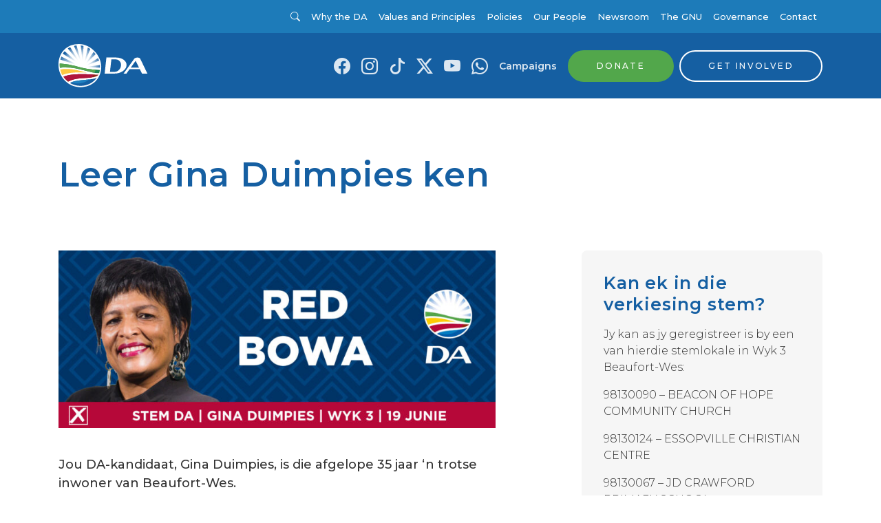

--- FILE ---
content_type: text/html; charset=utf-8
request_url: https://www.da.org.za/ward-3-beaufort
body_size: 16891
content:
<!doctype html>
            <html lang="en">
              <head>
                  <!-- Google Tag Manager -->
                    <script>(function(w,d,s,l,i){w[l]=w[l]||[];w[l].push({'gtm.start':
                    new Date().getTime(),event:'gtm.js'});var f=d.getElementsByTagName(s)[0],
                    j=d.createElement(s),dl=l!='dataLayer'?'&l='+l:'';j.async=true;j.src=
                    'https://www.googletagmanager.com/gtm.js?id='+i+dl;f.parentNode.insertBefore(j,f);
                    })(window,document,'script','dataLayer','GTM-M2K26XM');</script>
                  <!-- End Google Tag Manager -->

                  <meta httpEquiv="X-UA-Compatible" content="IE=edge" />
                  <meta charset="utf-8">
                  <meta name="viewport" content="width=device-width, initial-scale=1, shrink-to-fit=no">

                  <link href="https://fonts.googleapis.com/css?family=Montserrat:300,400,500,600&display=swap" rel="stylesheet">
                  <link href="https://fonts.googleapis.com/css2?family=Playfair+Display:ital,wght@0,400..900;1,400..900&display=swap" rel="stylesheet">
                  <style data-aphrodite>._1ntkm4o{width:100% !important;padding-top:8px !important;padding-bottom:8px !important;background-color:#1D7BB9 !important;}@media (min-width: 576px){._1ntkm4o{padding-top:16px !important;padding-bottom:16px !important;}}._2z8mwj{-webkit-box-direction:normal !important;-webkit-box-orient:horizontal !important;-webkit-box-align:center !important;-ms-flex-align:center !important;width:100% !important;margin-bottom:0px !important;padding-left:0px !important;display:-webkit-box !important;display:-moz-box !important;display:-ms-flexbox !important;display:-webkit-flex !important;display:flex !important;-webkit-align-items:center !important;align-items:center !important;-webkit-flex-direction:row !important;-ms-flex-direction:row !important;flex-direction:row !important;}._dhdfys{color:#FFFFFF !important;margin-top:0px !important;margin-right:auto !important;margin-bottom:0px !important;margin-left:0px !important;display:inline-block !important;font-weight:400 !important;font-family:Montserrat, 'Helvetica Neue', Helvetica, Arial, sans-serif !important;list-style:none !important;cursor:pointer !important;font-size:13px !important;line-height:16px !important;}._dhdfys:hover{color:rgba(255, 255, 255, 0.5) !important;text-decoration:none !important;}._1on9c9z{background-color:transparent !important;color:#FFFFFF !important;border:0px !important;display:inline-block !important;font-family:Montserrat, 'Helvetica Neue', Helvetica, Arial, sans-serif !important;line-height:1 !important;padding:0px !important;text-decoration:none !important;-webkit-transition:color undefined ease-in-out !important;-moz-transition:color undefined ease-in-out !important;transition:color undefined ease-in-out !important;cursor:pointer !important;text-transform:none !important;font-weight:400 !important;letter-spacing:0.05rem !important;font-size:13px !important;}._1on9c9z:hover{color:rgba(255,255,255,0.85) !important;}._1on9c9z:focus{color:rgba(255,255,255,0.85) !important;}._1on9c9z:active{color:rgba(255,255,255,0.85) !important;}@media (max-width: 576px){._1on9c9z{font-size:13px !important;line-height:undefined !important;}}._jzz1ktb{margin-left:4px !important;font-size:inherit !important;line-height:inherit !important;position:relative !important;vertical-align:baseline !important;color:inherit !important;margin-right:.5em !important;}._m7ak1l{color:#FFFFFF !important;margin-top:0px !important;margin-right:8px !important;margin-bottom:0px !important;margin-left:auto !important;display:inline-block !important;font-weight:400 !important;font-family:Montserrat, 'Helvetica Neue', Helvetica, Arial, sans-serif !important;list-style:none !important;cursor:pointer !important;font-size:18px !important;line-height:18px !important;}._m7ak1l:hover{color:rgba(255, 255, 255, 0.5) !important;text-decoration:none !important;}._t6w6l4{-webkit-box-align:center !important;-ms-flex-align:center !important;padding:0px !important;font-family:Montserrat, 'Helvetica Neue', Helvetica, Arial, sans-serif !important;font-weight:400 !important;cursor:pointer !important;text-align:left !important;display:-webkit-box !important;display:-moz-box !important;display:-ms-flexbox !important;display:-webkit-flex !important;display:flex !important;-webkit-align-items:center !important;align-items:center !important;border:none !important;background:transparent !important;margin-bottom:0px !important;color:rgba(255,255,255,0.85) !important;-webkit-transition:all .1s ease-in-out !important;-moz-transition:all .1s ease-in-out !important;transition:all .1s ease-in-out !important;font-size:14px !important;line-height:14px !important;}._t6w6l4:hover{opacity:.75 !important;}._uhxsfg{margin-left:8px !important;}._1kwp799{color:inherit !important;margin-left:0px !important;margin-right:0px !important;font-size:inherit !important;line-height:inherit !important;}._1lxs28v{color:rgba(255,255,255,0.85) !important;margin-top:0px !important;margin-right:8px !important;margin-bottom:0px !important;margin-left:8px !important;display:inline-block !important;font-weight:400 !important;font-family:Montserrat, 'Helvetica Neue', Helvetica, Arial, sans-serif !important;list-style:none !important;cursor:pointer !important;font-size:18px !important;line-height:18px !important;}._1lxs28v:hover{color:rgba(255, 255, 255, 0.5) !important;text-decoration:none !important;}._fwu1lg{color:rgba(255,255,255,0.85) !important;text-decoration:none !important;}._fwu1lg:hover{color:rgba(255, 255, 255, 0.5) !important;}._1mszbzj{color:#333333 !important;margin-top:0px !important;margin-right:8px !important;margin-bottom:0px !important;margin-left:auto !important;display:inline-block !important;font-weight:400 !important;font-family:Montserrat, 'Helvetica Neue', Helvetica, Arial, sans-serif !important;list-style:none !important;cursor:pointer !important;font-size:16px !important;line-height:16px !important;}._1mszbzj:hover{color:rgba(51, 51, 51, 0.5) !important;text-decoration:none !important;}._12qh0sh{-webkit-box-align:center !important;-ms-flex-align:center !important;padding:0px !important;font-family:Montserrat, 'Helvetica Neue', Helvetica, Arial, sans-serif !important;font-weight:400 !important;cursor:pointer !important;text-align:left !important;display:-webkit-box !important;display:-moz-box !important;display:-ms-flexbox !important;display:-webkit-flex !important;display:flex !important;-webkit-align-items:center !important;align-items:center !important;border:none !important;background:transparent !important;margin-bottom:0px !important;color:#FFFFFF !important;-webkit-transition:all .1s ease-in-out !important;-moz-transition:all .1s ease-in-out !important;transition:all .1s ease-in-out !important;font-size:14px !important;line-height:14px !important;}._12qh0sh:hover{opacity:.75 !important;}._byzp36{color:#FFFFFF !important;margin-top:0px !important;margin-right:8px !important;margin-bottom:0px !important;margin-left:8px !important;display:inline-block !important;font-weight:500 !important;font-family:Montserrat, 'Helvetica Neue', Helvetica, Arial, sans-serif !important;list-style:none !important;cursor:pointer !important;font-size:13px !important;line-height:16px !important;}._byzp36:hover{color:rgba(255, 255, 255, 0.5) !important;text-decoration:none !important;}._8jccl3{width:100% !important;padding-top:8px !important;padding-bottom:8px !important;background-color:#155FA2 !important;}@media (min-width: 576px){._8jccl3{padding-top:16px !important;padding-bottom:16px !important;}}._7zysii{color:#333333 !important;margin-top:0px !important;margin-right:auto !important;margin-bottom:0px !important;margin-left:0px !important;display:inline-block !important;font-weight:400 !important;font-family:Montserrat, 'Helvetica Neue', Helvetica, Arial, sans-serif !important;list-style:none !important;cursor:pointer !important;font-size:14px !important;line-height:0 !important;}._7zysii:hover{color:rgba(51, 51, 51, 0.5) !important;text-decoration:none !important;}._10bckmp{position:relative !important;display:inline-block !important;width:100% !important;}._gg0o9t{width:130px !important;height:auto !important;display:block !important;overflow:visible !important;max-height:70px !important;-webkit-transition:all .4s !important;-moz-transition:all .4s !important;transition:all .4s !important;}._1rex8nk{color:rgba(255,255,255,0.85) !important;margin-top:0px !important;margin-right:8px !important;margin-bottom:0px !important;margin-left:8px !important;display:inline-block !important;font-weight:400 !important;font-family:Montserrat, 'Helvetica Neue', Helvetica, Arial, sans-serif !important;list-style:none !important;cursor:pointer !important;font-size:24px !important;line-height:18px !important;}._1rex8nk:hover{color:rgba(255, 255, 255, 0.5) !important;text-decoration:none !important;}._ycbo0{color:rgba(255,255,255,0.85) !important;margin-top:0px !important;margin-right:8px !important;margin-bottom:0px !important;margin-left:8px !important;display:inline-block !important;font-weight:600 !important;font-family:Montserrat, 'Helvetica Neue', Helvetica, Arial, sans-serif !important;list-style:none !important;cursor:pointer !important;font-size:14px !important;line-height:18px !important;}._ycbo0:hover{color:#FFFFFF !important;text-decoration:none !important;}._1dr8v9o{color:#155FA2 !important;margin-top:0px !important;margin-right:0px !important;margin-bottom:0px !important;margin-left:8px !important;display:inline-block !important;font-weight:600 !important;font-family:Montserrat, 'Helvetica Neue', Helvetica, Arial, sans-serif !important;list-style:none !important;cursor:pointer !important;font-size:14px !important;line-height:18px !important;}._1dr8v9o:hover{color:rgba(21, 95, 162, 0.5) !important;text-decoration:none !important;}._1590cm9{color:#155FA2 !important;text-decoration:none !important;}._1590cm9:hover{color:rgba(21, 95, 162, 0.5) !important;}._119k5kr{-webkit-box-align:center !important;-ms-flex-align:center !important;position:relative !important;-webkit-appearance:none !important;-moz-appearance:none !important;appearance:none !important;-webkit-backface-visibility:hidden !important;backface-visibility:hidden !important;border-width:2px !important;border-style:solid !important;border-color:#52A74B !important;border-radius:30px !important;cursor:pointer !important;display:-webkit-inline-box !important;display:-moz-inline-box !important;display:-ms-inline-flexbox !important;display:-webkit-inline-flex !important;display:inline-flex !important;-webkit-align-items:center !important;align-items:center !important;line-height:1 !important;padding-left:40px !important;padding-right:40px !important;text-align:center !important;text-decoration:none !important;font-family:Montserrat, 'Helvetica Neue', Helvetica, Arial, sans-serif !important;font-weight:500 !important;letter-spacing:0.15rem !important;text-transform:uppercase !important;-webkit-transition:color .1s ease-in-out,
      background-color .1s ease-in-out,
      opacity .1s ease-in-out !important;-moz-transition:color .1s ease-in-out,
      background-color .1s ease-in-out,
      opacity .1s ease-in-out !important;transition:color .1s ease-in-out,
      background-color .1s ease-in-out,
      opacity .1s ease-in-out !important;vertical-align:middle !important;white-space:nowrap !important;background-color:#52A74B !important;color:#FFFFFF !important;font-size:12px !important;padding-bottom:15px !important;padding-top:15px !important;}._119k5kr:hover{background-color:#60c158 !important;color:#FFFFFF !important;}._119k5kr:active{background-color:#60c158 !important;color:#FFFFFF !important;}._119k5kr:focus{background-color:#60c158 !important;color:#FFFFFF !important;}@media (max-width: 576px){._119k5kr{font-size:9.600000000000001px !important;line-height:undefined !important;}}._1i9yxyb{-webkit-box-align:center !important;-ms-flex-align:center !important;position:relative !important;-webkit-appearance:none !important;-moz-appearance:none !important;appearance:none !important;-webkit-backface-visibility:hidden !important;backface-visibility:hidden !important;border-width:2px !important;border-style:solid !important;border-color:#FFFFFF !important;border-radius:30px !important;cursor:pointer !important;display:-webkit-inline-box !important;display:-moz-inline-box !important;display:-ms-inline-flexbox !important;display:-webkit-inline-flex !important;display:inline-flex !important;-webkit-align-items:center !important;align-items:center !important;line-height:1 !important;padding-left:40px !important;padding-right:40px !important;text-align:center !important;text-decoration:none !important;font-family:Montserrat, 'Helvetica Neue', Helvetica, Arial, sans-serif !important;font-weight:500 !important;letter-spacing:0.15rem !important;text-transform:uppercase !important;-webkit-transition:color .1s ease-in-out,
      background-color .1s ease-in-out,
      opacity .1s ease-in-out !important;-moz-transition:color .1s ease-in-out,
      background-color .1s ease-in-out,
      opacity .1s ease-in-out !important;transition:color .1s ease-in-out,
      background-color .1s ease-in-out,
      opacity .1s ease-in-out !important;vertical-align:middle !important;white-space:nowrap !important;background-color:transparent !important;color:#FFFFFF !important;font-size:12px !important;padding-bottom:15px !important;padding-top:15px !important;}._1i9yxyb:hover{background-color:#FFFFFF !important;color:#155FA2 !important;}._1i9yxyb:active{background-color:#FFFFFF !important;color:#155FA2 !important;}._1i9yxyb:focus{background-color:#FFFFFF !important;color:#155FA2 !important;}@media (max-width: 576px){._1i9yxyb{font-size:9.600000000000001px !important;line-height:undefined !important;}}._epnarx{color:#333333 !important;margin-top:0px !important;margin-right:8px !important;margin-bottom:0px !important;margin-left:8px !important;display:inline-block !important;font-weight:400 !important;font-family:Montserrat, 'Helvetica Neue', Helvetica, Arial, sans-serif !important;list-style:none !important;cursor:pointer !important;font-size:14px !important;line-height:0 !important;}._epnarx:hover{color:rgba(51, 51, 51, 0.5) !important;text-decoration:none !important;}._102rv5n{width:80px !important;height:auto !important;display:block !important;overflow:visible !important;max-height:70px !important;-webkit-transition:all .4s !important;-moz-transition:all .4s !important;transition:all .4s !important;}._17bs6z{color:#155FA2 !important;margin-top:0px !important;margin-right:8px !important;margin-bottom:0px !important;margin-left:auto !important;display:inline-block !important;font-weight:600 !important;font-family:Montserrat, 'Helvetica Neue', Helvetica, Arial, sans-serif !important;list-style:none !important;cursor:pointer !important;font-size:14px !important;line-height:18px !important;}._17bs6z:hover{color:rgba(21, 95, 162, 0.5) !important;text-decoration:none !important;}._zxxlts{-webkit-box-align:center !important;-ms-flex-align:center !important;position:relative !important;-webkit-appearance:none !important;-moz-appearance:none !important;appearance:none !important;-webkit-backface-visibility:hidden !important;backface-visibility:hidden !important;border-width:2px !important;border-style:solid !important;border-color:#FFFFFF !important;border-radius:30px !important;cursor:pointer !important;display:-webkit-inline-box !important;display:-moz-inline-box !important;display:-ms-inline-flexbox !important;display:-webkit-inline-flex !important;display:inline-flex !important;-webkit-align-items:center !important;align-items:center !important;line-height:1 !important;padding-left:45px !important;padding-right:20px !important;text-align:center !important;text-decoration:none !important;font-family:Montserrat, 'Helvetica Neue', Helvetica, Arial, sans-serif !important;font-weight:500 !important;letter-spacing:0.15rem !important;text-transform:uppercase !important;-webkit-transition:color .1s ease-in-out,
      background-color .1s ease-in-out,
      opacity .1s ease-in-out !important;-moz-transition:color .1s ease-in-out,
      background-color .1s ease-in-out,
      opacity .1s ease-in-out !important;transition:color .1s ease-in-out,
      background-color .1s ease-in-out,
      opacity .1s ease-in-out !important;vertical-align:middle !important;white-space:nowrap !important;background-color:transparent !important;color:#FFFFFF !important;font-size:12px !important;padding-bottom:12px !important;padding-top:12px !important;}._zxxlts:hover{background-color:#FFFFFF !important;color:#155FA2 !important;}._zxxlts:active{background-color:#FFFFFF !important;color:#155FA2 !important;}._zxxlts:focus{background-color:#FFFFFF !important;color:#155FA2 !important;}@media (max-width: 576px){._zxxlts{font-size:9.600000000000001px !important;line-height:undefined !important;}}._d6rq9c9{margin-left:4px !important;margin-right:4px !important;line-height:inherit !important;position:absolute !important;border-radius:30px !important;margin:0px !important;border:0px solid #fff !important;top:2px !important;left:2px !important;font-size:16px !important;width:32px !important;padding:8px !important;background-color:#FFFFFF !important;color:#155FA2 !important;}@media (max-width: 576px){._d6rq9c9{width:28px !important;font-size:12.8px !important;line-height:undefined !important;}}._wdaqa9{margin-bottom:0px !important;}@media (min-width: 576px){._wdaqa9{margin-bottom:0px !important;}}._uz539o{-webkit-box-align:end !important;-ms-flex-align:end !important;padding-top:24px !important;padding-bottom:8px !important;display:-webkit-box !important;display:-moz-box !important;display:-ms-flexbox !important;display:-webkit-flex !important;display:flex !important;-webkit-align-items:flex-end !important;align-items:flex-end !important;}@media (min-width: 576px){._uz539o{padding-top:72px !important;padding-bottom:56px !important;}}@media (min-width: 992px){._uz539o{padding-top:80px !important;padding-bottom:64px !important;}}._3y1as{font-family:Montserrat, 'Helvetica Neue', Helvetica, Arial, sans-serif !important;line-height:29.4px !important;margin:0px !important;padding:0px !important;font-size:24.5px !important;margin-bottom:16px !important;font-weight:600 !important;color:#155FA2 !important;hover:[object Object] !important;letter-spacing:0.05rem !important;text-align:left !important;}@media (min-width: 576px){._3y1as{font-size:49px !important;line-height:61.25px !important;}}._nbvuc9{background-size:cover !important;background-position:center center !important;margin-top:0px !important;margin-bottom:48px !important;}@media (min-width: 576px){._nbvuc9{margin-top:0px !important;margin-bottom:104px !important;}}._8n8k9j{padding-bottom:0px !important;padding-top:0px !important;background-color:#FFFFFF !important;}@media (min-width: 576px){._8n8k9j{padding-bottom:0px !important;padding-top:0px !important;}}._49uz1b{line-height:21px !important;margin:0px !important;padding:0px !important;font-family:Montserrat, 'Helvetica Neue', Helvetica, Arial, sans-serif !important;font-size:14px !important;margin-bottom:16px !important;font-weight:300 !important;color:#333333 !important;text-align:left !important;}@media (min-width: 576px){._49uz1b{font-size:16px !important;line-height:24px !important;}}._lf2igl{font-family:Montserrat, 'Helvetica Neue', Helvetica, Arial, sans-serif !important;line-height:20px !important;margin:0px !important;padding:0px !important;font-size:16px !important;margin-bottom:32px !important;font-weight:600 !important;color:#155FA2 !important;hover:[object Object] !important;letter-spacing:0.05rem !important;text-align:left !important;}@media (min-width: 576px){._lf2igl{font-size:20px !important;line-height:25px !important;}}@media (max-width: 576px){._lf2igl{margin-bottom:16px !important;}}._e296pg{position:relative !important;}._3hombc{margin:0px !important;padding:0px !important;max-width:100% !important;height:auto !important;display:block !important;-webkit-flex:none !important;-ms-flex:none !important;flex:none !important;}._1k44k97{margin-top:48px !important;}@media (min-width: 992px){._1k44k97{margin-top:0px !important;}}._of333z{-webkit-box-direction:normal !important;-webkit-box-orient:vertical !important;display:-webkit-box !important;display:-moz-box !important;display:-ms-flexbox !important;display:-webkit-flex !important;display:flex !important;background-color:#F6F6F6 !important;border-radius:8px !important;overflow:hidden !important;-webkit-flex-direction:column !important;-ms-flex-direction:column !important;flex-direction:column !important;margin-bottom:16px !important;}@media (min-width: 576px){._of333z{margin-bottom:40px !important;}}._7ugekd{padding:16px !important;padding-bottom:24px !important;}@media (min-width: 576px){._7ugekd{padding:32px !important;padding-bottom:48px !important;}}._176dtea{font-family:Montserrat, 'Helvetica Neue', Helvetica, Arial, sans-serif !important;line-height:25px !important;margin:0px !important;padding:0px !important;font-size:20px !important;margin-bottom:16px !important;font-weight:600 !important;color:#155FA2 !important;hover:[object Object] !important;letter-spacing:0.05rem !important;text-align:left !important;}@media (min-width: 576px){._176dtea{font-size:25px !important;line-height:31.25px !important;}}._1wk9bdl{line-height:21px !important;margin:0px !important;padding:0px !important;font-family:Montserrat, 'Helvetica Neue', Helvetica, Arial, sans-serif !important;font-size:14px !important;margin-bottom:32px !important;font-weight:300 !important;color:#333333 !important;text-align:left !important;}@media (min-width: 576px){._1wk9bdl{font-size:16px !important;line-height:24px !important;}}._11kznve{-webkit-box-align:center !important;-ms-flex-align:center !important;position:relative !important;-webkit-appearance:none !important;-moz-appearance:none !important;appearance:none !important;-webkit-backface-visibility:hidden !important;backface-visibility:hidden !important;border-width:2px !important;border-style:solid !important;border-color:#155FA2 !important;border-radius:30px !important;cursor:pointer !important;display:-webkit-inline-box !important;display:-moz-inline-box !important;display:-ms-inline-flexbox !important;display:-webkit-inline-flex !important;display:inline-flex !important;-webkit-align-items:center !important;align-items:center !important;line-height:1 !important;padding-left:40px !important;padding-right:40px !important;text-align:center !important;text-decoration:none !important;font-family:Montserrat, 'Helvetica Neue', Helvetica, Arial, sans-serif !important;font-weight:500 !important;letter-spacing:0.15rem !important;text-transform:uppercase !important;-webkit-transition:color .1s ease-in-out,
      background-color .1s ease-in-out,
      opacity .1s ease-in-out !important;-moz-transition:color .1s ease-in-out,
      background-color .1s ease-in-out,
      opacity .1s ease-in-out !important;transition:color .1s ease-in-out,
      background-color .1s ease-in-out,
      opacity .1s ease-in-out !important;vertical-align:middle !important;white-space:nowrap !important;background-color:#155FA2 !important;color:#FFFFFF !important;font-size:12px !important;padding-bottom:15px !important;padding-top:15px !important;}._11kznve:hover{background-color:#2378c5 !important;color:#FFFFFF !important;}._11kznve:active{background-color:#2378c5 !important;color:#FFFFFF !important;}._11kznve:focus{background-color:#2378c5 !important;color:#FFFFFF !important;}@media (max-width: 576px){._11kznve{font-size:9.600000000000001px !important;line-height:undefined !important;}}._1d30vsi{padding-top:32px !important;padding-bottom:0px !important;background-color:#1D7BB9 !important;display:inline-block !important;width:100% !important;}@media (min-width: 576px){._1d30vsi{padding-top:48px !important;padding-bottom:24px !important;}}._1hzl9bc{background-color:#155FA2 !important;display:inline-block !important;width:100% !important;}._lgiton{margin-bottom:0px !important;}@media (min-width: 576px){._lgiton{margin-bottom:24px !important;}}._fncxjn{margin-bottom:24px !important;}@media (min-width: 576px){._fncxjn{margin-bottom:40px !important;}}._1g8sw68{margin:0px !important;padding:0px !important;}._1uxm24s{font-family:Montserrat, 'Helvetica Neue', Helvetica, Arial, sans-serif !important;line-height:25px !important;margin:0px !important;padding:0px !important;font-size:20px !important;margin-bottom:48px !important;font-weight:600 !important;color:#FFFFFF !important;hover:[object Object] !important;letter-spacing:0.05rem !important;text-align:left !important;}@media (min-width: 576px){._1uxm24s{font-size:25px !important;line-height:31.25px !important;}}@media (max-width: 576px){._1uxm24s{margin-bottom:24px !important;}}._lv92h5{font-family:Montserrat, 'Helvetica Neue', Helvetica, Arial, sans-serif !important;line-height:16.25px !important;margin:0px !important;padding:0px !important;font-size:13px !important;margin-bottom:8px !important;font-weight:600 !important;color:#FFFFFF !important;hover:[object Object] !important;letter-spacing:0.05rem !important;text-transform:uppercase !important;text-align:left !important;}@media (min-width: 576px){._lv92h5{font-size:13px !important;line-height:16.25px !important;}}._1gser2l{-webkit-box-align:center !important;-ms-flex-align:center !important;padding:0px !important;font-family:Montserrat, 'Helvetica Neue', Helvetica, Arial, sans-serif !important;font-weight:400 !important;cursor:pointer !important;text-align:left !important;display:-webkit-box !important;display:-moz-box !important;display:-ms-flexbox !important;display:-webkit-flex !important;display:flex !important;-webkit-align-items:center !important;align-items:center !important;border:none !important;background:transparent !important;margin-bottom:8px !important;color:white !important;-webkit-transition:all .1s ease-in-out !important;-moz-transition:all .1s ease-in-out !important;transition:all .1s ease-in-out !important;font-size:14px !important;line-height:14px !important;}._1gser2l:hover{opacity:.75 !important;}._by5maq{color:white !important;font-size:18px !important;line-height:undefined !important;}._1ohr5az{background-color:transparent !important;color:#FFFFFF !important;border:0px !important;display:inline-block !important;font-family:Montserrat, 'Helvetica Neue', Helvetica, Arial, sans-serif !important;line-height:1 !important;padding:0px !important;text-decoration:none !important;-webkit-transition:color undefined ease-in-out !important;-moz-transition:color undefined ease-in-out !important;transition:color undefined ease-in-out !important;cursor:pointer !important;text-transform:uppercase !important;font-weight:500 !important;letter-spacing:0.15rem !important;font-size:11px !important;}._1ohr5az:hover{color:rgba(255,255,255,0.85) !important;}._1ohr5az:focus{color:rgba(255,255,255,0.85) !important;}._1ohr5az:active{color:rgba(255,255,255,0.85) !important;}@media (max-width: 576px){._1ohr5az{font-size:11px !important;line-height:undefined !important;}}._1mv1c0fa{margin-right:4px !important;font-size:inherit !important;line-height:inherit !important;position:relative !important;vertical-align:baseline !important;color:inherit !important;margin-left:.5em !important;}._19p2nup{color:#FFFFFF !important;margin-top:0px !important;margin-right:0px !important;margin-bottom:8px !important;margin-left:0px !important;display:block !important;font-weight:300 !important;font-family:Montserrat, 'Helvetica Neue', Helvetica, Arial, sans-serif !important;list-style:none !important;cursor:pointer !important;font-size:14px !important;line-height:18px !important;}._19p2nup:hover{color:rgba(255, 255, 255, 0.5) !important;text-decoration:none !important;}._16wm5ro{font-family:Montserrat, 'Helvetica Neue', Helvetica, Arial, sans-serif !important;margin-top:8px !important;margin-bottom:8px !important;color:#FFFFFF !important;}@media (min-width: 576px){._16wm5ro{margin-top:24px !important;margin-bottom:24px !important;}}._1bs9aj8{font-weight:300 !important;display:inline-block !important;text-align:center !important;width:100% !important;}@media (min-width: 992px){._1bs9aj8{text-align:left !important;}}._181z2lc{line-height:12.000000000000002px !important;margin:0px !important;padding:0px !important;font-family:Montserrat, 'Helvetica Neue', Helvetica, Arial, sans-serif !important;font-size:9.600000000000001px !important;margin-bottom:0px !important;font-weight:300 !important;color:#FFFFFF !important;text-align:left !important;}@media (min-width: 576px){._181z2lc{font-size:12px !important;line-height:19.5px !important;}}</style>
                  <link data-chunk="containers-Content-PageContainer" rel="preload" as="style" href="/static/css/containers-Content-GNUContainer.55e31d1f.chunk.css">
<link data-chunk="client" rel="preload" as="style" href="/static/css/client.7529b123.css">
<link data-chunk="client" rel="preload" as="script" href="/static/js/client.cdfab65c.js">
<link data-chunk="containers-Content-PageContainer" rel="preload" as="script" href="/static/js/containers-Content-GNUContainer.456f6d65.chunk.js">
                  <link data-chunk="client" rel="stylesheet" href="/static/css/client.7529b123.css">
<link data-chunk="containers-Content-PageContainer" rel="stylesheet" href="/static/css/containers-Content-GNUContainer.55e31d1f.chunk.css">

                  <title data-rh="true">Wyk 3 Beaufort West </title>
                  
                  <meta data-rh="true" name="description" content="Jou DA-kandidaat, Gina Duimpies, is die afgelope 35 jaar ‘n trotse inwoner van Beaufort-Wes. Sy het haar loopbaan by Nieuveld Polisiestasie as konstabel begin. Sy het verskeie poste van die rang van Sersant tot Kaptein beklee. Sy het haar Polisieloopbaan as die Administrasiehoof beëindig. Sy is tans die skoolhoof en eienaar van Kleuter Paradys (ECD
"/><meta data-rh="true" property="og:title" content="Wyk 3 Beaufort West "/><meta data-rh="true" property="og:description" content="Jou DA-kandidaat, Gina Duimpies, is die afgelope 35 jaar ‘n trotse inwoner van Beaufort-Wes. Sy het haar loopbaan by Nieuveld Polisiestasie as konstabel begin. Sy het verskeie poste van die rang van Sersant tot Kaptein beklee. Sy het haar Polisieloopbaan as die Administrasiehoof beëindig. Sy is tans die skoolhoof en eienaar van Kleuter Paradys (ECD
"/><meta data-rh="true" property="og:url" content=""/><meta data-rh="true" property="og:site_name" content="Democratic Alliance"/><meta data-rh="true" property="og:type" content="business"/><meta data-rh="true" property="og:image" content="https://cdn.da.org.za/wp-content/uploads/2024/06/14175550/Ward-1-Beaufort-Wes-Facebook-Ad-01-01.png"/><meta data-rh="true" property="fb:app_id" content="1262049647255981"/><meta data-rh="true" name="twitter:card" content="summary_large_image"/><meta data-rh="true" name="twitter:site" content="@our_da"/><meta data-rh="true" name="twitter:title" content="Wyk 3 Beaufort West "/><meta data-rh="true" name="twitter:description" content="Jou DA-kandidaat, Gina Duimpies, is die afgelope 35 jaar ‘n trotse inwoner van Beaufort-Wes. Sy het haar loopbaan by Nieuveld Polisiestasie as konstabel begin. Sy het verskeie poste van die rang van Sersant tot Kaptein beklee. Sy het haar Polisieloopbaan as die Administrasiehoof beëindig. Sy is tans die skoolhoof en eienaar van Kleuter Paradys (ECD
"/><meta data-rh="true" name="twitter:image" content="https://cdn.da.org.za/wp-content/uploads/2024/06/17190921/Ward-3-Beaufort-West-Facebook-Ad-01-01.png"/>
                  
                  
                  
              </head>
              <body>
                <!-- Google Tag Manager (noscript) -->
                  <noscript><iframe src="https://www.googletagmanager.com/ns.html?id=GTM-M2K26XM"
                  height="0" width="0" style="display:none;visibility:hidden"></iframe></noscript>
                <!-- End Google Tag Manager (noscript) -->
                <div id="root"><nav><div class="mobileTop"><nav class="_1ntkm4o"><div class="container"><div class="navWrapperContainer "><ul class="navWrapper  _2z8mwj"><li class="_dhdfys"><a class="_1on9c9z" href="https://www.da.org.za"><span class="_jzz1ktb icon icon-angle-left"></span>Visit da.org.za</a></li><li class="_m7ak1l"><button class="_t6w6l4" type="button"><span class="_uhxsfg"><i class="_1kwp799 bi-search"></i></span></button></li><li class="_1lxs28v"><a href="https://www.facebook.com/DemocraticAlliance" target="_blank" rel="noopener noreferrer" title="Link to Facebook" class="_fwu1lg"><i class="_1kwp799 bi-facebook"></i></a></li><li class="_1lxs28v"><a href="https://www.instagram.com/our_da/" target="_blank" rel="noopener noreferrer" title="Link to Instagram" class="_fwu1lg"><i class="_1kwp799 bi-instagram"></i></a></li><li class="_1lxs28v"><a href="https://www.tiktok.com/@our_da" target="_blank" rel="noopener noreferrer" title="Link to Tiktok" class="_fwu1lg"><i class="_1kwp799 bi-tiktok"></i></a></li><li class="_1lxs28v"><a href="https://twitter.com/Our_DA" target="_blank" rel="noopener noreferrer" title="Link to X (Twitter)" class="_fwu1lg"><i class="_1kwp799 bi-twitter-x"></i></a></li><li class="_1lxs28v"><a href="http://www.youtube.com/user/DAParliament" target="_blank" rel="noopener noreferrer" title="Link to YouTube" class="_fwu1lg"><i class="_1kwp799 bi-youtube"></i></a></li><li class="_1lxs28v"><a href="https://api.whatsapp.com/send?phone=27733751133" target="_blank" rel="noopener noreferrer" title="Link to WhatsApp" class="_fwu1lg"><i class="_1kwp799 bi-whatsapp"></i></a></li></ul></div></div></nav></div><div class="desktopTop"><nav class="_1ntkm4o"><div class="container"><div class="navWrapperContainer "><ul class="navWrapper  _2z8mwj"><li class="_1mszbzj"><button class="_12qh0sh" type="button"><span class="_uhxsfg"><i class="_1kwp799 bi-search"></i></span></button></li><li class="_byzp36"><a href="/why-the-da">Why the DA</a></li><li class="_byzp36"><a href="/why-the-da/values-and-principles">Values and Principles</a></li><li class="_byzp36"><a href="/why-the-da/policies">Policies</a></li><li class="_byzp36"><a href="/our-people">Our People</a></li><li class="_byzp36"><a href="/newsroom">Newsroom</a></li><li class="_byzp36"><a href="/the-gnu">The GNU</a></li><li class="_byzp36"><a href="/govern">Governance</a></li><li class="_byzp36"><a href="/contact">Contact</a></li></ul></div></div></nav></div><div class="sticky-outer-wrapper"><div class="sticky-inner-wrapper" style="position:relative;top:0px;z-index:9999"><div><div class="desktopTop"><nav class="_8jccl3"><div class="container"><div class="navWrapperContainer "><ul class="navWrapper  _2z8mwj"><li class="_7zysii"><a href="/"><div class="_10bckmp"><svg title="Democratic Alliance Logo" class="_gg0o9t" width="130px" height="63px" viewBox="0 0 130 63" xmlns="http://www.w3.org/2000/svg"><defs><radialGradient cx="-80.98125%" cy="131.48595%" fx="-80.98125%" fy="131.48595%" r="370.908333%" gradientTransform="translate(-0.809812,1.314860),scale(1.000000,0.398517),translate(0.809812,-1.314860)" id="radialGradient-1"><stop stop-color="#FFFFFF" offset="0%"></stop><stop stop-color="#FFFFFF" offset="25%"></stop><stop stop-color="#FAFCFD" offset="33.4%"></stop><stop stop-color="#ECF2F8" offset="43.13%"></stop><stop stop-color="#D5E2EE" offset="53.54%"></stop><stop stop-color="#B4CCE1" offset="64.42%"></stop><stop stop-color="#8AAFD1" offset="75.66%"></stop><stop stop-color="#578CBC" offset="87.21%"></stop><stop stop-color="#1C63A5" offset="98.81%"></stop><stop stop-color="#155FA2" offset="100%"></stop></radialGradient><radialGradient cx="121.991971%" cy="115.630986%" fx="221.991971%" fy="115.630986%" r="269.953285%" gradientTransform="translate(1.219920,1.156310),scale(0.515878,1.000000),translate(-1.219920,-1.156310)" id="radialGradient-2"><stop stop-color="#FFFFFF" offset="0%"></stop><stop stop-color="#FFFFFF" offset="45%"></stop><stop stop-color="#8AAFD1" offset="75.66%"></stop><stop stop-color="#578CBC" offset="87.21%"></stop><stop stop-color="#1C63A5" offset="98.81%"></stop><stop stop-color="#155FA2" offset="100%"></stop></radialGradient><radialGradient cx="-25.526087%" cy="136.229231%" fx="-25.526087%" fy="136.229231%" r="774.069565%" gradientTransform="translate(-0.255261,1.362292),scale(1.000000,0.177736),translate(0.255261,-1.362292)" id="radialGradient-3"><stop stop-color="#FFFFFF" offset="0%"></stop><stop stop-color="#FFFFFF" offset="25%"></stop><stop stop-color="#FAFCFD" offset="33.4%"></stop><stop stop-color="#ECF2F8" offset="43.13%"></stop><stop stop-color="#D5E2EE" offset="53.54%"></stop><stop stop-color="#B4CCE1" offset="64.42%"></stop><stop stop-color="#8AAFD1" offset="75.66%"></stop><stop stop-color="#578CBC" offset="87.21%"></stop><stop stop-color="#1C63A5" offset="98.81%"></stop><stop stop-color="#155FA2" offset="100%"></stop></radialGradient><radialGradient cx="-60.3981087%" cy="43.9043478%" fx="-60.3981087%" fy="43.9043478%" r="768.355556%" gradientTransform="translate(-0.603981,0.439043),scale(0.217127,1.000000),translate(0.603981,-0.439043)" id="radialGradient-4"><stop stop-color="#FFFFFF" offset="0%"></stop><stop stop-color="#FFFFFF" offset="25%"></stop><stop stop-color="#FAFCFD" offset="33.4%"></stop><stop stop-color="#ECF2F8" offset="43.13%"></stop><stop stop-color="#D5E2EE" offset="53.54%"></stop><stop stop-color="#B4CCE1" offset="64.42%"></stop><stop stop-color="#8AAFD1" offset="75.66%"></stop><stop stop-color="#578CBC" offset="87.21%"></stop><stop stop-color="#1C63A5" offset="98.81%"></stop><stop stop-color="#155FA2" offset="100%"></stop></radialGradient><radialGradient cx="88.3542373%" cy="136.229231%" fx="88.3542373%" fy="136.229231%" r="301.755932%" gradientTransform="translate(0.883542,1.362292),scale(1.000000,0.455931),translate(-0.883542,-1.362292)" id="radialGradient-5"><stop stop-color="#FFFFFF" offset="0%"></stop><stop stop-color="#FFFFFF" offset="25%"></stop><stop stop-color="#FAFCFD" offset="33.4%"></stop><stop stop-color="#ECF2F8" offset="43.13%"></stop><stop stop-color="#D5E2EE" offset="53.54%"></stop><stop stop-color="#B4CCE1" offset="64.42%"></stop><stop stop-color="#8AAFD1" offset="75.66%"></stop><stop stop-color="#578CBC" offset="87.21%"></stop><stop stop-color="#1C63A5" offset="98.81%"></stop><stop stop-color="#155FA2" offset="100%"></stop></radialGradient><radialGradient cx="-61.871%" cy="115.163333%" fx="-61.871%" fy="115.163333%" r="298.036%" gradientTransform="translate(-0.618710,1.151633),scale(0.597256,1.000000),translate(0.618710,-1.151633)" id="radialGradient-6"><stop stop-color="#FFFFFF" offset="0%"></stop><stop stop-color="#FFFFFF" offset="25%"></stop><stop stop-color="#FAFCFD" offset="33.4%"></stop><stop stop-color="#ECF2F8" offset="43.13%"></stop><stop stop-color="#D5E2EE" offset="53.54%"></stop><stop stop-color="#B4CCE1" offset="64.42%"></stop><stop stop-color="#8AAFD1" offset="75.66%"></stop><stop stop-color="#578CBC" offset="87.21%"></stop><stop stop-color="#1C63A5" offset="98.81%"></stop><stop stop-color="#155FA2" offset="100%"></stop></radialGradient><radialGradient cx="110.775532%" cy="132.6%" fx="110.775532%" fy="132.6%" r="189.4%" gradientTransform="translate(1.107755,1.326000),scale(1.000000,0.767739),translate(-1.107755,-1.326000)" id="radialGradient-7"><stop stop-color="#FFFFFF" offset="0%"></stop><stop stop-color="#FFFFFF" offset="25%"></stop><stop stop-color="#FAFCFD" offset="33.4%"></stop><stop stop-color="#ECF2F8" offset="43.13%"></stop><stop stop-color="#D5E2EE" offset="53.54%"></stop><stop stop-color="#B4CCE1" offset="64.42%"></stop><stop stop-color="#8AAFD1" offset="75.66%"></stop><stop stop-color="#578CBC" offset="87.21%"></stop><stop stop-color="#1C63A5" offset="98.81%"></stop><stop stop-color="#155FA2" offset="100%"></stop></radialGradient><radialGradient cx="-64.83875%" cy="125.874227%" fx="-64.83875%" fy="125.874227%" r="222.545%" gradientTransform="translate(-0.648388,1.258742),scale(1.000000,0.828532),translate(0.648388,-1.258742)" id="radialGradient-8"><stop stop-color="#FFFFFF" offset="0%"></stop><stop stop-color="#FFFFFF" offset="25%"></stop><stop stop-color="#FAFCFD" offset="33.4%"></stop><stop stop-color="#ECF2F8" offset="43.13%"></stop><stop stop-color="#D5E2EE" offset="53.54%"></stop><stop stop-color="#B4CCE1" offset="64.42%"></stop><stop stop-color="#8AAFD1" offset="75.66%"></stop><stop stop-color="#578CBC" offset="87.21%"></stop><stop stop-color="#1C63A5" offset="98.81%"></stop><stop stop-color="#155FA2" offset="100%"></stop></radialGradient><radialGradient cx="117.7032%" cy="129.391919%" fx="117.7032%" fy="129.391919%" r="172.4288%" gradientTransform="translate(1.177032,1.293919),scale(0.788378,1.000000),translate(-1.177032,-1.293919)" id="radialGradient-9"><stop stop-color="#FFFFFF" offset="0%"></stop><stop stop-color="#FFFFFF" offset="25%"></stop><stop stop-color="#FAFCFD" offset="33.4%"></stop><stop stop-color="#ECF2F8" offset="43.13%"></stop><stop stop-color="#D5E2EE" offset="53.54%"></stop><stop stop-color="#B4CCE1" offset="64.42%"></stop><stop stop-color="#8AAFD1" offset="75.66%"></stop><stop stop-color="#578CBC" offset="87.21%"></stop><stop stop-color="#1C63A5" offset="98.81%"></stop><stop stop-color="#155FA2" offset="100%"></stop></radialGradient></defs><g id="group" stroke="none" stroke-width="1" fill="none" fill-rule="evenodd"><g id="text" fill="#FFFFFF"><path d="M29.7631579,0 C12.6578947,0 0,11.5783784 0,30.4783784 C0,48.1864865 14.5394737,62.8297297 32.5,62.6594595 C48.0657895,62.4891892 62.4342105,51.7621622 62.0921053,32.0108108 C61.9210526,17.027027 47.3815789,0 29.7631579,0 Z" id="Shape"></path><g id="DA" transform="translate(67.000000, 19.000000)"><path d="M51.8815789,2.62432432 C51.3684211,1.43243243 49.6578947,0.581081081 47.6052632,0.581081081 C45.5526316,0.581081081 43.8421053,1.43243243 42.9868421,2.45405405 L27.5921053,23.9081081 L31.6973684,23.9081081 L36.1447368,17.6081081 L51.1973684,17.6081081 L54.2763158,23.9081081 L62.1447368,23.9081081 L51.8815789,2.62432432 Z M38.0263158,15.2243243 L45.0394737,5.34864865 L50,15.2243243 L38.0263158,15.2243243 Z" id="Shape"></path><path d="M31.8684211,12.3297297 C32.5526316,5.85945946 25.7105263,0.581081081 16.6447368,0.581081081 L2.61842105,0.581081081 L0.0526315789,23.9081081 L11.8552632,23.9081081 L14.0789474,23.9081081 C23.1447368,24.0783784 31.1842105,18.8 31.8684211,12.3297297 Z M23.8289474,12.3297297 C23.3157895,17.4378378 19.0394737,21.5243243 14.0789474,21.5243243 L7.75,21.5243243 L9.80263158,3.30540541 L14.4210526,3.30540541 L16.1315789,3.30540541 C20.9210526,3.30540541 24.3421053,7.39189189 23.8289474,12.3297297 Z" id="Shape"></path></g></g><path d="M32.3289474,60.7864865 C26.6842105,60.7864865 21.3815789,59.4243243 16.7631579,56.7 C23.6052632,51.2513514 49.2631579,52.7837838 55.5921053,48.8675676 C50.4605263,56.5297297 41.7368421,60.6162162 32.3289474,60.7864865 L32.3289474,60.7864865 Z" id="Shape" fill="#155FA2"></path><path d="M27.7105263,57.3810811 C34.2105263,57.3810811 40.1973684,55.1675676 44.8157895,51.4216216 C35.75,52.4432432 24.1184211,52.9540541 18.4736842,55.6783784 C21.3815789,56.7 24.4605263,57.3810811 27.7105263,57.3810811 Z" id="Shape" fill="#1E80C0"></path><path d="M57.9868421,44.6108108 C52.5131579,52.1027027 27.0263158,46.1432432 14.0263158,54.827027 C13.3421053,54.3162162 12.6578947,53.6351351 11.9736842,53.1243243 C10.0921053,51.4216216 8.55263158,49.7189189 7.18421053,47.6756757 C7.52631579,47.5054054 7.69736842,47.3351351 8.03947368,47.1648649 C18.8157895,42.7378378 37.8026316,43.5891892 57.9868421,44.6108108" id="Shape" fill="#902519"></path><path d="M7.86842105,47.1648649 C7.69736842,47.3351351 7.35526316,47.3351351 7.18421053,47.5054054 C9.40789474,50.2297297 12.1447368,52.4432432 15.0526316,54.1459459 C23.9473684,49.0378378 37.9736842,49.8891892 47.7236842,48.6972973 C48.9210526,47.3351351 49.9473684,45.972973 50.9736842,44.2702703 C44.9868421,43.9297297 39,43.7594595 33.5263158,43.7594595 C23.0921053,43.7594595 14.1973684,44.6108108 7.86842105,47.1648649 Z" id="Shape" fill="#B0153C"></path><path d="M59.0131579,42.227027 C47.3815789,43.0783784 25.8289474,31.3297297 2.05263158,34.3945946 C1.71052632,32.5216216 1.71052632,29.9675676 1.71052632,28.2648649 C29.5921053,30.4783784 28.9078947,36.4378378 60.0394737,37.6297297 C59.8684211,38.9918919 59.3552632,41.2054054 59.0131579,42.227027" id="Shape" fill="#1C8654"></path><path d="M37.6315789,38.1405405 C43.1052632,39.5027027 48.0657895,41.0351351 52.3421053,41.7162162 C53.0263158,40.3540541 53.5394737,38.8216216 53.8815789,37.2891892 C28.9078947,35.5864865 27.7105263,30.3081081 1.88157895,28.2648649 C1.71052632,29.9675676 1.88157895,32.5216216 2.05263158,34.3945946 C14.8815789,32.8621622 27.1973684,35.4162162 37.6315789,38.1405405 Z" id="Shape" fill="#59A550"></path><path d="M41.0526316,41.5459459 C25.8289474,40.3540541 12.1447368,41.8864865 5.47368421,45.1216216 L5.47368421,45.1216216 C4.78947368,43.7594595 4.10526316,42.3972973 3.59210526,40.8648649 C3.42105263,40.0135135 3.25,39.1621622 2.73684211,37.9702703 C2.56578947,37.6297297 2.56578947,37.2891892 2.56578947,36.9486486 C16.25,34.3945946 29.5921053,38.4810811 41.0526316,41.5459459" id="Shape" fill="#FDC842"></path><path d="M42.5921053,5.10810811 L37.9736842,25.2 C38.1447368,25.3702703 38.4868421,25.5405405 38.6578947,25.7108108 L46.1842105,7.32162162 C44.9868421,6.47027027 43.7894737,5.61891892 42.5921053,5.10810811 Z" id="Shape" fill="url(#radialGradient-1)"></path><path d="M2.73684211,22.6459459 C6.5,23.8378378 20.5263158,28.4351351 26,30.3081081 C26,29.9675676 26.1710526,29.627027 26.1710526,29.2864865 C20.0131579,26.2216216 7.18421053,19.7513514 4.10526316,18.2189189 C3.42105263,19.7513514 3.07894737,21.1135135 2.73684211,22.6459459 Z" id="Shape" fill="url(#radialGradient-2)"></path><path d="M34.7236842,24.0081081 C35.0657895,24.0081081 35.2368421,24.1783784 35.5789474,24.1783784 L36.2631579,2.72432432 C34.8947368,2.38378378 33.6973684,2.21351351 32.3289474,2.04324324 L34.7236842,24.0081081 Z" id="Shape" fill="url(#radialGradient-3)"></path><path d="M60.2105263,30.4783784 L42.25,32.8621622 L42.25,33.5432432 L60.2105263,34.3945946 C60.2105263,33.5432432 60.3815789,30.9891892 60.2105263,30.4783784 Z" id="Shape" fill="url(#radialGradient-4)"></path><path d="M22.4078947,2.72432432 L31.6447368,24.1783784 C31.9868421,24.1783784 32.1578947,24.0081081 32.5,24.0081081 L26.1710526,2.04324324 C24.9736842,2.21351351 23.6052632,2.38378378 22.4078947,2.72432432 Z" id="Shape" fill="url(#radialGradient-5)"></path><path d="M57.4736842,20.4324324 L41.9078947,29.9675676 C42.0789474,30.1378378 42.0789474,30.4783784 42.0789474,30.6486486 L59.0131579,24.1783784 C58.5,22.9864865 57.9868421,21.6243243 57.4736842,20.4324324 Z" id="Shape" fill="url(#radialGradient-6)"></path><path d="M13.5131579,6.47027027 L28.9078947,25.3702703 C29.0789474,25.2 29.4210526,25.0297297 29.5921053,24.8594595 L16.9342105,4.42702703 C15.7368421,5.10810811 14.5394737,5.78918919 13.5131579,6.47027027 Z" id="Shape" fill="url(#radialGradient-7)"></path><path d="M50.9736842,11.4081081 L40.1973684,27.2432432 C40.3684211,27.4135135 40.5394737,27.7540541 40.7105263,27.9243243 L53.8815789,14.6432432 C52.8552632,13.4513514 52,12.2594595 50.9736842,11.4081081 Z" id="Shape" fill="url(#radialGradient-8)"></path><path d="M6.15789474,13.9621622 C10.4342105,16.8567568 23.4342105,25.0297297 27.0263158,27.2432432 C27.1973684,27.072973 27.3684211,26.7324324 27.5394737,26.5621622 C24.2894737,23.6675676 12.6578947,13.6216216 8.89473684,10.3864865 C7.86842105,11.4081081 7.01315789,12.7702703 6.15789474,13.9621622 Z" id="Shape" fill="url(#radialGradient-9)"></path></g></svg></div></a></li><li class="_1rex8nk"><a href="https://www.facebook.com/DemocraticAlliance" target="_blank" rel="noopener noreferrer" title="Link to Facebook" class="_fwu1lg"><i class="_1kwp799 bi-facebook"></i></a></li><li class="_1rex8nk"><a href="https://www.instagram.com/our_da/" target="_blank" rel="noopener noreferrer" title="Link to Instagram" class="_fwu1lg"><i class="_1kwp799 bi-instagram"></i></a></li><li class="_1rex8nk"><a href="https://www.tiktok.com/@our_da" target="_blank" rel="noopener noreferrer" title="Link to Tiktok" class="_fwu1lg"><i class="_1kwp799 bi-tiktok"></i></a></li><li class="_1rex8nk"><a href="https://twitter.com/Our_DA" target="_blank" rel="noopener noreferrer" title="Link to X (Twitter)" class="_fwu1lg"><i class="_1kwp799 bi-twitter-x"></i></a></li><li class="_1rex8nk"><a href="http://www.youtube.com/user/DAParliament" target="_blank" rel="noopener noreferrer" title="Link to YouTube" class="_fwu1lg"><i class="_1kwp799 bi-youtube"></i></a></li><li class="_1rex8nk"><a href="https://api.whatsapp.com/send?phone=27733751133" target="_blank" rel="noopener noreferrer" title="Link to WhatsApp" class="_fwu1lg"><i class="_1kwp799 bi-whatsapp"></i></a></li><li class="_ycbo0"><a href="/campaigns">Campaigns</a></li><li class="_1dr8v9o"><a href="https://donate.da.org.za/" target="_self" rel="noopener noreferrer" title="Donate" class="_1590cm9"><button class="_119k5kr"><span>Donate</span></button></a></li><li class="_1dr8v9o"><a href="/get-involved" target="_self" rel="noopener noreferrer" title="Get Involved" class="_1590cm9"><button class="_1i9yxyb"><span>Get Involved</span></button></a></li></ul></div></div></nav></div><div class="mobileTop"><nav class="_8jccl3"><div class="container"><div class="navWrapperContainer "><ul class="navWrapper  _2z8mwj"><li class="_epnarx"><a href="/"><div class="_10bckmp"><svg title="Democratic Alliance Logo" class="_102rv5n" width="130px" height="63px" viewBox="0 0 130 63" xmlns="http://www.w3.org/2000/svg"><defs><radialGradient cx="-80.98125%" cy="131.48595%" fx="-80.98125%" fy="131.48595%" r="370.908333%" gradientTransform="translate(-0.809812,1.314860),scale(1.000000,0.398517),translate(0.809812,-1.314860)" id="radialGradient-1"><stop stop-color="#FFFFFF" offset="0%"></stop><stop stop-color="#FFFFFF" offset="25%"></stop><stop stop-color="#FAFCFD" offset="33.4%"></stop><stop stop-color="#ECF2F8" offset="43.13%"></stop><stop stop-color="#D5E2EE" offset="53.54%"></stop><stop stop-color="#B4CCE1" offset="64.42%"></stop><stop stop-color="#8AAFD1" offset="75.66%"></stop><stop stop-color="#578CBC" offset="87.21%"></stop><stop stop-color="#1C63A5" offset="98.81%"></stop><stop stop-color="#155FA2" offset="100%"></stop></radialGradient><radialGradient cx="121.991971%" cy="115.630986%" fx="221.991971%" fy="115.630986%" r="269.953285%" gradientTransform="translate(1.219920,1.156310),scale(0.515878,1.000000),translate(-1.219920,-1.156310)" id="radialGradient-2"><stop stop-color="#FFFFFF" offset="0%"></stop><stop stop-color="#FFFFFF" offset="45%"></stop><stop stop-color="#8AAFD1" offset="75.66%"></stop><stop stop-color="#578CBC" offset="87.21%"></stop><stop stop-color="#1C63A5" offset="98.81%"></stop><stop stop-color="#155FA2" offset="100%"></stop></radialGradient><radialGradient cx="-25.526087%" cy="136.229231%" fx="-25.526087%" fy="136.229231%" r="774.069565%" gradientTransform="translate(-0.255261,1.362292),scale(1.000000,0.177736),translate(0.255261,-1.362292)" id="radialGradient-3"><stop stop-color="#FFFFFF" offset="0%"></stop><stop stop-color="#FFFFFF" offset="25%"></stop><stop stop-color="#FAFCFD" offset="33.4%"></stop><stop stop-color="#ECF2F8" offset="43.13%"></stop><stop stop-color="#D5E2EE" offset="53.54%"></stop><stop stop-color="#B4CCE1" offset="64.42%"></stop><stop stop-color="#8AAFD1" offset="75.66%"></stop><stop stop-color="#578CBC" offset="87.21%"></stop><stop stop-color="#1C63A5" offset="98.81%"></stop><stop stop-color="#155FA2" offset="100%"></stop></radialGradient><radialGradient cx="-60.3981087%" cy="43.9043478%" fx="-60.3981087%" fy="43.9043478%" r="768.355556%" gradientTransform="translate(-0.603981,0.439043),scale(0.217127,1.000000),translate(0.603981,-0.439043)" id="radialGradient-4"><stop stop-color="#FFFFFF" offset="0%"></stop><stop stop-color="#FFFFFF" offset="25%"></stop><stop stop-color="#FAFCFD" offset="33.4%"></stop><stop stop-color="#ECF2F8" offset="43.13%"></stop><stop stop-color="#D5E2EE" offset="53.54%"></stop><stop stop-color="#B4CCE1" offset="64.42%"></stop><stop stop-color="#8AAFD1" offset="75.66%"></stop><stop stop-color="#578CBC" offset="87.21%"></stop><stop stop-color="#1C63A5" offset="98.81%"></stop><stop stop-color="#155FA2" offset="100%"></stop></radialGradient><radialGradient cx="88.3542373%" cy="136.229231%" fx="88.3542373%" fy="136.229231%" r="301.755932%" gradientTransform="translate(0.883542,1.362292),scale(1.000000,0.455931),translate(-0.883542,-1.362292)" id="radialGradient-5"><stop stop-color="#FFFFFF" offset="0%"></stop><stop stop-color="#FFFFFF" offset="25%"></stop><stop stop-color="#FAFCFD" offset="33.4%"></stop><stop stop-color="#ECF2F8" offset="43.13%"></stop><stop stop-color="#D5E2EE" offset="53.54%"></stop><stop stop-color="#B4CCE1" offset="64.42%"></stop><stop stop-color="#8AAFD1" offset="75.66%"></stop><stop stop-color="#578CBC" offset="87.21%"></stop><stop stop-color="#1C63A5" offset="98.81%"></stop><stop stop-color="#155FA2" offset="100%"></stop></radialGradient><radialGradient cx="-61.871%" cy="115.163333%" fx="-61.871%" fy="115.163333%" r="298.036%" gradientTransform="translate(-0.618710,1.151633),scale(0.597256,1.000000),translate(0.618710,-1.151633)" id="radialGradient-6"><stop stop-color="#FFFFFF" offset="0%"></stop><stop stop-color="#FFFFFF" offset="25%"></stop><stop stop-color="#FAFCFD" offset="33.4%"></stop><stop stop-color="#ECF2F8" offset="43.13%"></stop><stop stop-color="#D5E2EE" offset="53.54%"></stop><stop stop-color="#B4CCE1" offset="64.42%"></stop><stop stop-color="#8AAFD1" offset="75.66%"></stop><stop stop-color="#578CBC" offset="87.21%"></stop><stop stop-color="#1C63A5" offset="98.81%"></stop><stop stop-color="#155FA2" offset="100%"></stop></radialGradient><radialGradient cx="110.775532%" cy="132.6%" fx="110.775532%" fy="132.6%" r="189.4%" gradientTransform="translate(1.107755,1.326000),scale(1.000000,0.767739),translate(-1.107755,-1.326000)" id="radialGradient-7"><stop stop-color="#FFFFFF" offset="0%"></stop><stop stop-color="#FFFFFF" offset="25%"></stop><stop stop-color="#FAFCFD" offset="33.4%"></stop><stop stop-color="#ECF2F8" offset="43.13%"></stop><stop stop-color="#D5E2EE" offset="53.54%"></stop><stop stop-color="#B4CCE1" offset="64.42%"></stop><stop stop-color="#8AAFD1" offset="75.66%"></stop><stop stop-color="#578CBC" offset="87.21%"></stop><stop stop-color="#1C63A5" offset="98.81%"></stop><stop stop-color="#155FA2" offset="100%"></stop></radialGradient><radialGradient cx="-64.83875%" cy="125.874227%" fx="-64.83875%" fy="125.874227%" r="222.545%" gradientTransform="translate(-0.648388,1.258742),scale(1.000000,0.828532),translate(0.648388,-1.258742)" id="radialGradient-8"><stop stop-color="#FFFFFF" offset="0%"></stop><stop stop-color="#FFFFFF" offset="25%"></stop><stop stop-color="#FAFCFD" offset="33.4%"></stop><stop stop-color="#ECF2F8" offset="43.13%"></stop><stop stop-color="#D5E2EE" offset="53.54%"></stop><stop stop-color="#B4CCE1" offset="64.42%"></stop><stop stop-color="#8AAFD1" offset="75.66%"></stop><stop stop-color="#578CBC" offset="87.21%"></stop><stop stop-color="#1C63A5" offset="98.81%"></stop><stop stop-color="#155FA2" offset="100%"></stop></radialGradient><radialGradient cx="117.7032%" cy="129.391919%" fx="117.7032%" fy="129.391919%" r="172.4288%" gradientTransform="translate(1.177032,1.293919),scale(0.788378,1.000000),translate(-1.177032,-1.293919)" id="radialGradient-9"><stop stop-color="#FFFFFF" offset="0%"></stop><stop stop-color="#FFFFFF" offset="25%"></stop><stop stop-color="#FAFCFD" offset="33.4%"></stop><stop stop-color="#ECF2F8" offset="43.13%"></stop><stop stop-color="#D5E2EE" offset="53.54%"></stop><stop stop-color="#B4CCE1" offset="64.42%"></stop><stop stop-color="#8AAFD1" offset="75.66%"></stop><stop stop-color="#578CBC" offset="87.21%"></stop><stop stop-color="#1C63A5" offset="98.81%"></stop><stop stop-color="#155FA2" offset="100%"></stop></radialGradient></defs><g id="group" stroke="none" stroke-width="1" fill="none" fill-rule="evenodd"><g id="text" fill="#FFFFFF"><path d="M29.7631579,0 C12.6578947,0 0,11.5783784 0,30.4783784 C0,48.1864865 14.5394737,62.8297297 32.5,62.6594595 C48.0657895,62.4891892 62.4342105,51.7621622 62.0921053,32.0108108 C61.9210526,17.027027 47.3815789,0 29.7631579,0 Z" id="Shape"></path><g id="DA" transform="translate(67.000000, 19.000000)"><path d="M51.8815789,2.62432432 C51.3684211,1.43243243 49.6578947,0.581081081 47.6052632,0.581081081 C45.5526316,0.581081081 43.8421053,1.43243243 42.9868421,2.45405405 L27.5921053,23.9081081 L31.6973684,23.9081081 L36.1447368,17.6081081 L51.1973684,17.6081081 L54.2763158,23.9081081 L62.1447368,23.9081081 L51.8815789,2.62432432 Z M38.0263158,15.2243243 L45.0394737,5.34864865 L50,15.2243243 L38.0263158,15.2243243 Z" id="Shape"></path><path d="M31.8684211,12.3297297 C32.5526316,5.85945946 25.7105263,0.581081081 16.6447368,0.581081081 L2.61842105,0.581081081 L0.0526315789,23.9081081 L11.8552632,23.9081081 L14.0789474,23.9081081 C23.1447368,24.0783784 31.1842105,18.8 31.8684211,12.3297297 Z M23.8289474,12.3297297 C23.3157895,17.4378378 19.0394737,21.5243243 14.0789474,21.5243243 L7.75,21.5243243 L9.80263158,3.30540541 L14.4210526,3.30540541 L16.1315789,3.30540541 C20.9210526,3.30540541 24.3421053,7.39189189 23.8289474,12.3297297 Z" id="Shape"></path></g></g><path d="M32.3289474,60.7864865 C26.6842105,60.7864865 21.3815789,59.4243243 16.7631579,56.7 C23.6052632,51.2513514 49.2631579,52.7837838 55.5921053,48.8675676 C50.4605263,56.5297297 41.7368421,60.6162162 32.3289474,60.7864865 L32.3289474,60.7864865 Z" id="Shape" fill="#155FA2"></path><path d="M27.7105263,57.3810811 C34.2105263,57.3810811 40.1973684,55.1675676 44.8157895,51.4216216 C35.75,52.4432432 24.1184211,52.9540541 18.4736842,55.6783784 C21.3815789,56.7 24.4605263,57.3810811 27.7105263,57.3810811 Z" id="Shape" fill="#1E80C0"></path><path d="M57.9868421,44.6108108 C52.5131579,52.1027027 27.0263158,46.1432432 14.0263158,54.827027 C13.3421053,54.3162162 12.6578947,53.6351351 11.9736842,53.1243243 C10.0921053,51.4216216 8.55263158,49.7189189 7.18421053,47.6756757 C7.52631579,47.5054054 7.69736842,47.3351351 8.03947368,47.1648649 C18.8157895,42.7378378 37.8026316,43.5891892 57.9868421,44.6108108" id="Shape" fill="#902519"></path><path d="M7.86842105,47.1648649 C7.69736842,47.3351351 7.35526316,47.3351351 7.18421053,47.5054054 C9.40789474,50.2297297 12.1447368,52.4432432 15.0526316,54.1459459 C23.9473684,49.0378378 37.9736842,49.8891892 47.7236842,48.6972973 C48.9210526,47.3351351 49.9473684,45.972973 50.9736842,44.2702703 C44.9868421,43.9297297 39,43.7594595 33.5263158,43.7594595 C23.0921053,43.7594595 14.1973684,44.6108108 7.86842105,47.1648649 Z" id="Shape" fill="#B0153C"></path><path d="M59.0131579,42.227027 C47.3815789,43.0783784 25.8289474,31.3297297 2.05263158,34.3945946 C1.71052632,32.5216216 1.71052632,29.9675676 1.71052632,28.2648649 C29.5921053,30.4783784 28.9078947,36.4378378 60.0394737,37.6297297 C59.8684211,38.9918919 59.3552632,41.2054054 59.0131579,42.227027" id="Shape" fill="#1C8654"></path><path d="M37.6315789,38.1405405 C43.1052632,39.5027027 48.0657895,41.0351351 52.3421053,41.7162162 C53.0263158,40.3540541 53.5394737,38.8216216 53.8815789,37.2891892 C28.9078947,35.5864865 27.7105263,30.3081081 1.88157895,28.2648649 C1.71052632,29.9675676 1.88157895,32.5216216 2.05263158,34.3945946 C14.8815789,32.8621622 27.1973684,35.4162162 37.6315789,38.1405405 Z" id="Shape" fill="#59A550"></path><path d="M41.0526316,41.5459459 C25.8289474,40.3540541 12.1447368,41.8864865 5.47368421,45.1216216 L5.47368421,45.1216216 C4.78947368,43.7594595 4.10526316,42.3972973 3.59210526,40.8648649 C3.42105263,40.0135135 3.25,39.1621622 2.73684211,37.9702703 C2.56578947,37.6297297 2.56578947,37.2891892 2.56578947,36.9486486 C16.25,34.3945946 29.5921053,38.4810811 41.0526316,41.5459459" id="Shape" fill="#FDC842"></path><path d="M42.5921053,5.10810811 L37.9736842,25.2 C38.1447368,25.3702703 38.4868421,25.5405405 38.6578947,25.7108108 L46.1842105,7.32162162 C44.9868421,6.47027027 43.7894737,5.61891892 42.5921053,5.10810811 Z" id="Shape" fill="url(#radialGradient-1)"></path><path d="M2.73684211,22.6459459 C6.5,23.8378378 20.5263158,28.4351351 26,30.3081081 C26,29.9675676 26.1710526,29.627027 26.1710526,29.2864865 C20.0131579,26.2216216 7.18421053,19.7513514 4.10526316,18.2189189 C3.42105263,19.7513514 3.07894737,21.1135135 2.73684211,22.6459459 Z" id="Shape" fill="url(#radialGradient-2)"></path><path d="M34.7236842,24.0081081 C35.0657895,24.0081081 35.2368421,24.1783784 35.5789474,24.1783784 L36.2631579,2.72432432 C34.8947368,2.38378378 33.6973684,2.21351351 32.3289474,2.04324324 L34.7236842,24.0081081 Z" id="Shape" fill="url(#radialGradient-3)"></path><path d="M60.2105263,30.4783784 L42.25,32.8621622 L42.25,33.5432432 L60.2105263,34.3945946 C60.2105263,33.5432432 60.3815789,30.9891892 60.2105263,30.4783784 Z" id="Shape" fill="url(#radialGradient-4)"></path><path d="M22.4078947,2.72432432 L31.6447368,24.1783784 C31.9868421,24.1783784 32.1578947,24.0081081 32.5,24.0081081 L26.1710526,2.04324324 C24.9736842,2.21351351 23.6052632,2.38378378 22.4078947,2.72432432 Z" id="Shape" fill="url(#radialGradient-5)"></path><path d="M57.4736842,20.4324324 L41.9078947,29.9675676 C42.0789474,30.1378378 42.0789474,30.4783784 42.0789474,30.6486486 L59.0131579,24.1783784 C58.5,22.9864865 57.9868421,21.6243243 57.4736842,20.4324324 Z" id="Shape" fill="url(#radialGradient-6)"></path><path d="M13.5131579,6.47027027 L28.9078947,25.3702703 C29.0789474,25.2 29.4210526,25.0297297 29.5921053,24.8594595 L16.9342105,4.42702703 C15.7368421,5.10810811 14.5394737,5.78918919 13.5131579,6.47027027 Z" id="Shape" fill="url(#radialGradient-7)"></path><path d="M50.9736842,11.4081081 L40.1973684,27.2432432 C40.3684211,27.4135135 40.5394737,27.7540541 40.7105263,27.9243243 L53.8815789,14.6432432 C52.8552632,13.4513514 52,12.2594595 50.9736842,11.4081081 Z" id="Shape" fill="url(#radialGradient-8)"></path><path d="M6.15789474,13.9621622 C10.4342105,16.8567568 23.4342105,25.0297297 27.0263158,27.2432432 C27.1973684,27.072973 27.3684211,26.7324324 27.5394737,26.5621622 C24.2894737,23.6675676 12.6578947,13.6216216 8.89473684,10.3864865 C7.86842105,11.4081081 7.01315789,12.7702703 6.15789474,13.9621622 Z" id="Shape" fill="url(#radialGradient-9)"></path></g></svg></div></a></li><li class="_17bs6z"><button class="_zxxlts"><i class="_d6rq9c9 bi-list"></i><span>Menu</span></button></li></ul></div></div></nav></div></div></div></div></nav><div class="sticky-outer-wrapper"><div class="sticky-inner-wrapper" style="position:relative;top:0px;z-index:9998"></div></div><div class="_wdaqa9"><div class="_uz539o"><div class="container"><div class="row"><div class="col-md-10 null"><h2 class="_3y1as">Leer Gina Duimpies ken</h2></div></div></div></div></div><section class="_nbvuc9"><div class="_8n8k9j"><div class="container"><div class="row"><div class="col-lg-7"><article class="entry"><div class="_49uz1b intro">
<figure class="wp-block-gallery has-nested-images columns-default is-cropped wp-block-gallery-1 is-layout-flex wp-block-gallery-is-layout-flex">
<figure class="wp-block-image size-large"><img loading="lazy" decoding="async" width="1024" height="416" data-id="86495" src="https://cdn.da.org.za/wp-content/uploads/2024/06/17182639/Ward-3-Beaufort-West-Web-Header-1024x416.jpg" alt="" class="wp-image-86495" srcset="https://cdn.da.org.za/wp-content/uploads/2024/06/17182639/Ward-3-Beaufort-West-Web-Header-1024x416.jpg 1024w, https://cdn.da.org.za/wp-content/uploads/2024/06/17182639/Ward-3-Beaufort-West-Web-Header-300x122.jpg 300w, https://cdn.da.org.za/wp-content/uploads/2024/06/17182639/Ward-3-Beaufort-West-Web-Header-768x312.jpg 768w, https://cdn.da.org.za/wp-content/uploads/2024/06/17182639/Ward-3-Beaufort-West-Web-Header-1536x624.jpg 1536w, https://cdn.da.org.za/wp-content/uploads/2024/06/17182639/Ward-3-Beaufort-West-Web-Header-2048x832.jpg 2048w" sizes="auto, (max-width: 767px) 89vw, (max-width: 1000px) 54vw, (max-width: 1071px) 543px, 580px" /></figure>
</figure>


<p>Jou DA-kandidaat, Gina Duimpies, is die afgelope 35 jaar &#8216;n trotse inwoner van Beaufort-Wes.</p>
<p>Sy het haar loopbaan by Nieuveld Polisiestasie as konstabel begin. Sy het verskeie poste van die rang van Sersant tot Kaptein beklee. Sy het haar Polisieloopbaan as die Administrasiehoof beëindig.</p>
<p>Sy is tans die skoolhoof en eienaar van Kleuter Paradys (ECD Sentrum). Gina is ook die voorsitter van die Beaufort-Wes Museum Raad van Trustees en sy is &#8216;n trotse ma van drie kinders.</p>
<p><em>&#8220;Ek wil die vertroue van die gemeenskap in ons plaaslike regering herstel. Ek wil verseker dat mense toegang het tot die basiese dienste waarop hulle geregtig is.&#8221;</em> &#8211; Gina Duimpies</p>
<p style="font-weight: 400;"><strong>Waarom weer stem?</strong></p>
<p>Op 29 Mei 2024 het jy vir jou nasionale en provinsiale regeringsverteenwoordigers gestem.</p>
<p>Op 19 Junie stem jy vir &#8216;n wyksraadslid wat jou wyk in die plaaslike raad sal verteenwoordig.</p>
<p>Die plaaslike regering is verantwoordelik vir dienslewering in die Wyk waar jy woon.</p>
<p><strong>Stem DA op 19 Junie om te verseker dat &#8216;n DA Wyksraadslid verkies word wat sal sorg dat jy die dienste kry wat jy verdien en &#8216;n reg het om te ontvang.</strong></p>
<p style="font-weight: 400;"> </p>
<p style="font-weight: 400;"> </p></div><div><div style="margin:32px 0 0 0"><h2 class="_lf2igl">Gina Duimpies is &#x27;n kandidaat vir al die mense van Wyk 3 Beaufort West </h2><div class="col-md-12 _e296pg"><div class="slick-slider slick-initialized" dir="ltr"><div class="slick-list"><div class="slick-track" style="width:500%;left:-100%"><div data-index="-1" tabindex="-1" class="slick-slide slick-cloned" aria-hidden="true" style="width:20%"><div><div style="margin:0 0 16px 0;width:100%;display:inline-block" tabindex="-1"><img src="https://cdn.da.org.za/wp-content/uploads/2024/06/17190707/Ward-3-Beaufort-West-Endorsement-2-scaled.jpg" class="_3hombc"/></div></div></div><div data-index="0" class="slick-slide slick-active slick-current" tabindex="-1" aria-hidden="false" style="outline:none;width:20%"><div><div style="margin:0 0 16px 0;width:100%;display:inline-block" tabindex="-1"><img src="https://cdn.da.org.za/wp-content/uploads/2024/06/17190702/Ward-3-Beaufort-West-Endorsement-1-scaled.jpg" class="_3hombc"/></div></div></div><div data-index="1" class="slick-slide" tabindex="-1" aria-hidden="true" style="outline:none;width:20%"><div><div style="margin:0 0 16px 0;width:100%;display:inline-block" tabindex="-1"><img src="https://cdn.da.org.za/wp-content/uploads/2024/06/17190707/Ward-3-Beaufort-West-Endorsement-2-scaled.jpg" class="_3hombc"/></div></div></div><div data-index="2" tabindex="-1" class="slick-slide slick-cloned" aria-hidden="true" style="width:20%"><div><div style="margin:0 0 16px 0;width:100%;display:inline-block" tabindex="-1"><img src="https://cdn.da.org.za/wp-content/uploads/2024/06/17190702/Ward-3-Beaufort-West-Endorsement-1-scaled.jpg" class="_3hombc"/></div></div></div><div data-index="3" tabindex="-1" class="slick-slide slick-cloned" aria-hidden="true" style="width:20%"><div><div style="margin:0 0 16px 0;width:100%;display:inline-block" tabindex="-1"><img src="https://cdn.da.org.za/wp-content/uploads/2024/06/17190707/Ward-3-Beaufort-West-Endorsement-2-scaled.jpg" class="_3hombc"/></div></div></div></div></div><ul style="display:block" class="slick-dots"><li class="slick-active"><button>1</button></li><li class=""><button>2</button></li></ul></div></div></div></div><div><p class="_49uz1b"></p></div></article></div><div class="_1k44k97 col-lg-4 ml-auto"><aside><aside class="_of333z"><div class="_7ugekd"><h2 class="_176dtea">Kan ek in die verkiesing stem?</h2><div class="_1wk9bdl ">
<p>Jy kan as jy geregistreer is by een van hierdie stemlokale in Wyk 3 Beaufort-Wes:</p>



<p>98130090 – BEACON OF HOPE COMMUNITY CHURCH</p>



<p>98130124 – ESSOPVILLE CHRISTIAN CENTRE</p>



<p>98130067 – JD CRAWFORD PRIMARY SCHOOL</p>



<p>Om u registrasiebesonderhede na te gaan, besoek asseblief: https://check.da.org.za</p>



<p></p>



<p></p>



<p></p>
</div><a class="_11kznve" href="https://check.da.org.za" role="button"><span>Check registrasie</span></a></div></aside></aside></div></div></div></div></section><footer><div class="_1d30vsi"><div class="container"><div class="_lgiton"><div class="row"><div class="col-md-5 ml-auto"><div style="margin:0 0 32px 0"><div class="_10bckmp"><svg title="Democratic Alliance Logo" class="_gg0o9t" width="130px" height="63px" viewBox="0 0 130 63" xmlns="http://www.w3.org/2000/svg"><defs><radialGradient cx="-80.98125%" cy="131.48595%" fx="-80.98125%" fy="131.48595%" r="370.908333%" gradientTransform="translate(-0.809812,1.314860),scale(1.000000,0.398517),translate(0.809812,-1.314860)" id="radialGradient-1"><stop stop-color="#FFFFFF" offset="0%"></stop><stop stop-color="#FFFFFF" offset="25%"></stop><stop stop-color="#FAFCFD" offset="33.4%"></stop><stop stop-color="#ECF2F8" offset="43.13%"></stop><stop stop-color="#D5E2EE" offset="53.54%"></stop><stop stop-color="#B4CCE1" offset="64.42%"></stop><stop stop-color="#8AAFD1" offset="75.66%"></stop><stop stop-color="#578CBC" offset="87.21%"></stop><stop stop-color="#1C63A5" offset="98.81%"></stop><stop stop-color="#155FA2" offset="100%"></stop></radialGradient><radialGradient cx="121.991971%" cy="115.630986%" fx="221.991971%" fy="115.630986%" r="269.953285%" gradientTransform="translate(1.219920,1.156310),scale(0.515878,1.000000),translate(-1.219920,-1.156310)" id="radialGradient-2"><stop stop-color="#FFFFFF" offset="0%"></stop><stop stop-color="#FFFFFF" offset="45%"></stop><stop stop-color="#8AAFD1" offset="75.66%"></stop><stop stop-color="#578CBC" offset="87.21%"></stop><stop stop-color="#1C63A5" offset="98.81%"></stop><stop stop-color="#155FA2" offset="100%"></stop></radialGradient><radialGradient cx="-25.526087%" cy="136.229231%" fx="-25.526087%" fy="136.229231%" r="774.069565%" gradientTransform="translate(-0.255261,1.362292),scale(1.000000,0.177736),translate(0.255261,-1.362292)" id="radialGradient-3"><stop stop-color="#FFFFFF" offset="0%"></stop><stop stop-color="#FFFFFF" offset="25%"></stop><stop stop-color="#FAFCFD" offset="33.4%"></stop><stop stop-color="#ECF2F8" offset="43.13%"></stop><stop stop-color="#D5E2EE" offset="53.54%"></stop><stop stop-color="#B4CCE1" offset="64.42%"></stop><stop stop-color="#8AAFD1" offset="75.66%"></stop><stop stop-color="#578CBC" offset="87.21%"></stop><stop stop-color="#1C63A5" offset="98.81%"></stop><stop stop-color="#155FA2" offset="100%"></stop></radialGradient><radialGradient cx="-60.3981087%" cy="43.9043478%" fx="-60.3981087%" fy="43.9043478%" r="768.355556%" gradientTransform="translate(-0.603981,0.439043),scale(0.217127,1.000000),translate(0.603981,-0.439043)" id="radialGradient-4"><stop stop-color="#FFFFFF" offset="0%"></stop><stop stop-color="#FFFFFF" offset="25%"></stop><stop stop-color="#FAFCFD" offset="33.4%"></stop><stop stop-color="#ECF2F8" offset="43.13%"></stop><stop stop-color="#D5E2EE" offset="53.54%"></stop><stop stop-color="#B4CCE1" offset="64.42%"></stop><stop stop-color="#8AAFD1" offset="75.66%"></stop><stop stop-color="#578CBC" offset="87.21%"></stop><stop stop-color="#1C63A5" offset="98.81%"></stop><stop stop-color="#155FA2" offset="100%"></stop></radialGradient><radialGradient cx="88.3542373%" cy="136.229231%" fx="88.3542373%" fy="136.229231%" r="301.755932%" gradientTransform="translate(0.883542,1.362292),scale(1.000000,0.455931),translate(-0.883542,-1.362292)" id="radialGradient-5"><stop stop-color="#FFFFFF" offset="0%"></stop><stop stop-color="#FFFFFF" offset="25%"></stop><stop stop-color="#FAFCFD" offset="33.4%"></stop><stop stop-color="#ECF2F8" offset="43.13%"></stop><stop stop-color="#D5E2EE" offset="53.54%"></stop><stop stop-color="#B4CCE1" offset="64.42%"></stop><stop stop-color="#8AAFD1" offset="75.66%"></stop><stop stop-color="#578CBC" offset="87.21%"></stop><stop stop-color="#1C63A5" offset="98.81%"></stop><stop stop-color="#155FA2" offset="100%"></stop></radialGradient><radialGradient cx="-61.871%" cy="115.163333%" fx="-61.871%" fy="115.163333%" r="298.036%" gradientTransform="translate(-0.618710,1.151633),scale(0.597256,1.000000),translate(0.618710,-1.151633)" id="radialGradient-6"><stop stop-color="#FFFFFF" offset="0%"></stop><stop stop-color="#FFFFFF" offset="25%"></stop><stop stop-color="#FAFCFD" offset="33.4%"></stop><stop stop-color="#ECF2F8" offset="43.13%"></stop><stop stop-color="#D5E2EE" offset="53.54%"></stop><stop stop-color="#B4CCE1" offset="64.42%"></stop><stop stop-color="#8AAFD1" offset="75.66%"></stop><stop stop-color="#578CBC" offset="87.21%"></stop><stop stop-color="#1C63A5" offset="98.81%"></stop><stop stop-color="#155FA2" offset="100%"></stop></radialGradient><radialGradient cx="110.775532%" cy="132.6%" fx="110.775532%" fy="132.6%" r="189.4%" gradientTransform="translate(1.107755,1.326000),scale(1.000000,0.767739),translate(-1.107755,-1.326000)" id="radialGradient-7"><stop stop-color="#FFFFFF" offset="0%"></stop><stop stop-color="#FFFFFF" offset="25%"></stop><stop stop-color="#FAFCFD" offset="33.4%"></stop><stop stop-color="#ECF2F8" offset="43.13%"></stop><stop stop-color="#D5E2EE" offset="53.54%"></stop><stop stop-color="#B4CCE1" offset="64.42%"></stop><stop stop-color="#8AAFD1" offset="75.66%"></stop><stop stop-color="#578CBC" offset="87.21%"></stop><stop stop-color="#1C63A5" offset="98.81%"></stop><stop stop-color="#155FA2" offset="100%"></stop></radialGradient><radialGradient cx="-64.83875%" cy="125.874227%" fx="-64.83875%" fy="125.874227%" r="222.545%" gradientTransform="translate(-0.648388,1.258742),scale(1.000000,0.828532),translate(0.648388,-1.258742)" id="radialGradient-8"><stop stop-color="#FFFFFF" offset="0%"></stop><stop stop-color="#FFFFFF" offset="25%"></stop><stop stop-color="#FAFCFD" offset="33.4%"></stop><stop stop-color="#ECF2F8" offset="43.13%"></stop><stop stop-color="#D5E2EE" offset="53.54%"></stop><stop stop-color="#B4CCE1" offset="64.42%"></stop><stop stop-color="#8AAFD1" offset="75.66%"></stop><stop stop-color="#578CBC" offset="87.21%"></stop><stop stop-color="#1C63A5" offset="98.81%"></stop><stop stop-color="#155FA2" offset="100%"></stop></radialGradient><radialGradient cx="117.7032%" cy="129.391919%" fx="117.7032%" fy="129.391919%" r="172.4288%" gradientTransform="translate(1.177032,1.293919),scale(0.788378,1.000000),translate(-1.177032,-1.293919)" id="radialGradient-9"><stop stop-color="#FFFFFF" offset="0%"></stop><stop stop-color="#FFFFFF" offset="25%"></stop><stop stop-color="#FAFCFD" offset="33.4%"></stop><stop stop-color="#ECF2F8" offset="43.13%"></stop><stop stop-color="#D5E2EE" offset="53.54%"></stop><stop stop-color="#B4CCE1" offset="64.42%"></stop><stop stop-color="#8AAFD1" offset="75.66%"></stop><stop stop-color="#578CBC" offset="87.21%"></stop><stop stop-color="#1C63A5" offset="98.81%"></stop><stop stop-color="#155FA2" offset="100%"></stop></radialGradient></defs><g id="group" stroke="none" stroke-width="1" fill="none" fill-rule="evenodd"><g id="text" fill="#FFFFFF"><path d="M29.7631579,0 C12.6578947,0 0,11.5783784 0,30.4783784 C0,48.1864865 14.5394737,62.8297297 32.5,62.6594595 C48.0657895,62.4891892 62.4342105,51.7621622 62.0921053,32.0108108 C61.9210526,17.027027 47.3815789,0 29.7631579,0 Z" id="Shape"></path><g id="DA" transform="translate(67.000000, 19.000000)"><path d="M51.8815789,2.62432432 C51.3684211,1.43243243 49.6578947,0.581081081 47.6052632,0.581081081 C45.5526316,0.581081081 43.8421053,1.43243243 42.9868421,2.45405405 L27.5921053,23.9081081 L31.6973684,23.9081081 L36.1447368,17.6081081 L51.1973684,17.6081081 L54.2763158,23.9081081 L62.1447368,23.9081081 L51.8815789,2.62432432 Z M38.0263158,15.2243243 L45.0394737,5.34864865 L50,15.2243243 L38.0263158,15.2243243 Z" id="Shape"></path><path d="M31.8684211,12.3297297 C32.5526316,5.85945946 25.7105263,0.581081081 16.6447368,0.581081081 L2.61842105,0.581081081 L0.0526315789,23.9081081 L11.8552632,23.9081081 L14.0789474,23.9081081 C23.1447368,24.0783784 31.1842105,18.8 31.8684211,12.3297297 Z M23.8289474,12.3297297 C23.3157895,17.4378378 19.0394737,21.5243243 14.0789474,21.5243243 L7.75,21.5243243 L9.80263158,3.30540541 L14.4210526,3.30540541 L16.1315789,3.30540541 C20.9210526,3.30540541 24.3421053,7.39189189 23.8289474,12.3297297 Z" id="Shape"></path></g></g><path d="M32.3289474,60.7864865 C26.6842105,60.7864865 21.3815789,59.4243243 16.7631579,56.7 C23.6052632,51.2513514 49.2631579,52.7837838 55.5921053,48.8675676 C50.4605263,56.5297297 41.7368421,60.6162162 32.3289474,60.7864865 L32.3289474,60.7864865 Z" id="Shape" fill="#155FA2"></path><path d="M27.7105263,57.3810811 C34.2105263,57.3810811 40.1973684,55.1675676 44.8157895,51.4216216 C35.75,52.4432432 24.1184211,52.9540541 18.4736842,55.6783784 C21.3815789,56.7 24.4605263,57.3810811 27.7105263,57.3810811 Z" id="Shape" fill="#1E80C0"></path><path d="M57.9868421,44.6108108 C52.5131579,52.1027027 27.0263158,46.1432432 14.0263158,54.827027 C13.3421053,54.3162162 12.6578947,53.6351351 11.9736842,53.1243243 C10.0921053,51.4216216 8.55263158,49.7189189 7.18421053,47.6756757 C7.52631579,47.5054054 7.69736842,47.3351351 8.03947368,47.1648649 C18.8157895,42.7378378 37.8026316,43.5891892 57.9868421,44.6108108" id="Shape" fill="#902519"></path><path d="M7.86842105,47.1648649 C7.69736842,47.3351351 7.35526316,47.3351351 7.18421053,47.5054054 C9.40789474,50.2297297 12.1447368,52.4432432 15.0526316,54.1459459 C23.9473684,49.0378378 37.9736842,49.8891892 47.7236842,48.6972973 C48.9210526,47.3351351 49.9473684,45.972973 50.9736842,44.2702703 C44.9868421,43.9297297 39,43.7594595 33.5263158,43.7594595 C23.0921053,43.7594595 14.1973684,44.6108108 7.86842105,47.1648649 Z" id="Shape" fill="#B0153C"></path><path d="M59.0131579,42.227027 C47.3815789,43.0783784 25.8289474,31.3297297 2.05263158,34.3945946 C1.71052632,32.5216216 1.71052632,29.9675676 1.71052632,28.2648649 C29.5921053,30.4783784 28.9078947,36.4378378 60.0394737,37.6297297 C59.8684211,38.9918919 59.3552632,41.2054054 59.0131579,42.227027" id="Shape" fill="#1C8654"></path><path d="M37.6315789,38.1405405 C43.1052632,39.5027027 48.0657895,41.0351351 52.3421053,41.7162162 C53.0263158,40.3540541 53.5394737,38.8216216 53.8815789,37.2891892 C28.9078947,35.5864865 27.7105263,30.3081081 1.88157895,28.2648649 C1.71052632,29.9675676 1.88157895,32.5216216 2.05263158,34.3945946 C14.8815789,32.8621622 27.1973684,35.4162162 37.6315789,38.1405405 Z" id="Shape" fill="#59A550"></path><path d="M41.0526316,41.5459459 C25.8289474,40.3540541 12.1447368,41.8864865 5.47368421,45.1216216 L5.47368421,45.1216216 C4.78947368,43.7594595 4.10526316,42.3972973 3.59210526,40.8648649 C3.42105263,40.0135135 3.25,39.1621622 2.73684211,37.9702703 C2.56578947,37.6297297 2.56578947,37.2891892 2.56578947,36.9486486 C16.25,34.3945946 29.5921053,38.4810811 41.0526316,41.5459459" id="Shape" fill="#FDC842"></path><path d="M42.5921053,5.10810811 L37.9736842,25.2 C38.1447368,25.3702703 38.4868421,25.5405405 38.6578947,25.7108108 L46.1842105,7.32162162 C44.9868421,6.47027027 43.7894737,5.61891892 42.5921053,5.10810811 Z" id="Shape" fill="url(#radialGradient-1)"></path><path d="M2.73684211,22.6459459 C6.5,23.8378378 20.5263158,28.4351351 26,30.3081081 C26,29.9675676 26.1710526,29.627027 26.1710526,29.2864865 C20.0131579,26.2216216 7.18421053,19.7513514 4.10526316,18.2189189 C3.42105263,19.7513514 3.07894737,21.1135135 2.73684211,22.6459459 Z" id="Shape" fill="url(#radialGradient-2)"></path><path d="M34.7236842,24.0081081 C35.0657895,24.0081081 35.2368421,24.1783784 35.5789474,24.1783784 L36.2631579,2.72432432 C34.8947368,2.38378378 33.6973684,2.21351351 32.3289474,2.04324324 L34.7236842,24.0081081 Z" id="Shape" fill="url(#radialGradient-3)"></path><path d="M60.2105263,30.4783784 L42.25,32.8621622 L42.25,33.5432432 L60.2105263,34.3945946 C60.2105263,33.5432432 60.3815789,30.9891892 60.2105263,30.4783784 Z" id="Shape" fill="url(#radialGradient-4)"></path><path d="M22.4078947,2.72432432 L31.6447368,24.1783784 C31.9868421,24.1783784 32.1578947,24.0081081 32.5,24.0081081 L26.1710526,2.04324324 C24.9736842,2.21351351 23.6052632,2.38378378 22.4078947,2.72432432 Z" id="Shape" fill="url(#radialGradient-5)"></path><path d="M57.4736842,20.4324324 L41.9078947,29.9675676 C42.0789474,30.1378378 42.0789474,30.4783784 42.0789474,30.6486486 L59.0131579,24.1783784 C58.5,22.9864865 57.9868421,21.6243243 57.4736842,20.4324324 Z" id="Shape" fill="url(#radialGradient-6)"></path><path d="M13.5131579,6.47027027 L28.9078947,25.3702703 C29.0789474,25.2 29.4210526,25.0297297 29.5921053,24.8594595 L16.9342105,4.42702703 C15.7368421,5.10810811 14.5394737,5.78918919 13.5131579,6.47027027 Z" id="Shape" fill="url(#radialGradient-7)"></path><path d="M50.9736842,11.4081081 L40.1973684,27.2432432 C40.3684211,27.4135135 40.5394737,27.7540541 40.7105263,27.9243243 L53.8815789,14.6432432 C52.8552632,13.4513514 52,12.2594595 50.9736842,11.4081081 Z" id="Shape" fill="url(#radialGradient-8)"></path><path d="M6.15789474,13.9621622 C10.4342105,16.8567568 23.4342105,25.0297297 27.0263158,27.2432432 C27.1973684,27.072973 27.3684211,26.7324324 27.5394737,26.5621622 C24.2894737,23.6675676 12.6578947,13.6216216 8.89473684,10.3864865 C7.86842105,11.4081081 7.01315789,12.7702703 6.15789474,13.9621622 Z" id="Shape" fill="url(#radialGradient-9)"></path></g></svg></div></div><h2 class="_1uxm24s">One Nation with One Future built on Freedom, Fairness, Opportunity and Diversity for All.</h2></div><div class="_fncxjn col-lg"><h2 class="_lv92h5">Contact Details</h2><div class="_1g8sw68"><a href="tel:+27214651431" target="_blank" rel="noopener noreferrer" title="tel:+27214651431"><button class="_1gser2l"><span class="_by5maq bi-telephone-fill"></span><span class="_uhxsfg">+27 (0)21 465 1431</span></button></a><a href="https://api.whatsapp.com/send?phone=27733751133" target="_blank" rel="noopener noreferrer" title="https://api.whatsapp.com/send?phone=27733751133"><button class="_1gser2l"><span class="_by5maq bi-whatsapp"></span><span class="_uhxsfg">+27 (0)73 375 1133<br/><small>(text messages only)</small></span></button></a><a href="https://www.instagram.com/our_da/" target="_blank" rel="noopener noreferrer" title="https://www.instagram.com/our_da/"><button class="_1gser2l"><span class="_by5maq bi-instagram"></span><span class="_uhxsfg">Instagram</span></button></a><a href="https://www.tiktok.com/@our_da" target="_blank" rel="noopener noreferrer" title="https://www.tiktok.com/@our_da"><button class="_1gser2l"><span class="_by5maq bi-tiktok"></span><span class="_uhxsfg">Tiktok</span></button></a><a href="https://www.facebook.com/DemocraticAlliance" target="_blank" rel="noopener noreferrer" title="https://www.facebook.com/DemocraticAlliance"><button class="_1gser2l"><span class="_by5maq bi-facebook"></span><span class="_uhxsfg">Facebook</span></button></a><a href="https://twitter.com/Our_DA" target="_blank" rel="noopener noreferrer" title="https://twitter.com/Our_DA"><button class="_1gser2l"><span class="_by5maq bi-twitter-x"></span><span class="_uhxsfg">X (Twitter)</span></button></a><a href="http://www.youtube.com/user/DAParliament" target="_blank" rel="noopener noreferrer" title="http://www.youtube.com/user/DAParliament"><button class="_1gser2l"><span class="_by5maq bi-youtube"></span><span class="_uhxsfg">YouTube</span></button></a><a href="mailto:info@da.org.za" target="_blank" rel="noopener noreferrer" title="mailto:info@da.org.za"><button class="_1gser2l"><span class="_by5maq bi-envelope-fill"></span><span class="_uhxsfg">Email</span></button></a><a href="/contact"><button class="_1ohr5az">View all Info<span class="_1mv1c0fa icon icon-angle-right"></span></button></a></div></div><div class="_fncxjn col-lg"><h2 class="_lv92h5">Why the DA?</h2><ul class="_1g8sw68"><li class="_19p2nup"><a href="/why-the-da/history">History</a></li><li class="_19p2nup"><a href="/why-the-da/constitution">Constitution</a></li><li class="_19p2nup"><a href="/why-the-da/policies">Policies</a></li><li class="_19p2nup"><a href="/why-the-da/values-and-principles">Values and Principles</a></li></ul></div><div class="_fncxjn col-lg"><h2 class="_lv92h5">Get Involved</h2><ul class="_1g8sw68"><li class="_19p2nup"><a href="https://donate.da.org.za" rel="noopener noreferrer" target="_blank">Donate</a></li><li class="_19p2nup"><a href="/get-involved/da-youth">DA Youth</a></li><li class="_19p2nup"><a href="/get-involved/daso">Students’ Organisation</a></li><li class="_19p2nup"><a href="/get-involved/da-abroad">DA Abroad</a></li><li class="_19p2nup"><a href="/get-involved/dawn">DA Women’s Network</a></li><li class="_19p2nup"><a href="/get-involved/young-leaders-programme">DA Young Leaders Programme</a></li><li class="_19p2nup"><a href="/get-involved/jobs-at-the-da">Jobs at the DA</a></li><li class="_19p2nup"><a href="https://membership.da.org.za" rel="noopener noreferrer" target="_blank">Join the DA</a></li><li class="_19p2nup"><a href="/get-involved/privacy">Privacy and Access to Information</a></li></ul></div></div></div></div></div><div class="_1hzl9bc"><div class="container"><div class="_16wm5ro"><div class="row"><div class="col-6"><div class="_1bs9aj8"><p class="_181z2lc">© 2018–2024 Democratic Alliance | All Rights Reserved |<!-- --> <a target="_blank" rel="noopener noreferrer" href="https://www.da.org.za/privacy" style="color:#fff">Privacy &amp; Access to Information</a></p><p class="_181z2lc">Democratic Alliance, registered non profit organisation in South Africa<br/>Reg No: 011-895 NPO</p></div></div></div></div></div></div></footer></div>
                <script>
                  window.__APHRODITE_STATE__=["_1ntkm4o","_2z8mwj","_dhdfys","_1on9c9z","_jzz1ktb","_m7ak1l","_t6w6l4","_uhxsfg","_1kwp799","_1lxs28v","_fwu1lg","_1mszbzj","_12qh0sh","_byzp36","_8jccl3","_7zysii","_10bckmp","_gg0o9t","_1rex8nk","_ycbo0","_1dr8v9o","_1590cm9","_119k5kr","_1i9yxyb","_epnarx","_102rv5n","_17bs6z","_zxxlts","_d6rq9c9","_wdaqa9","_uz539o","_3y1as","_nbvuc9","_8n8k9j","_49uz1b","_lf2igl","_e296pg","_3hombc","_1k44k97","_of333z","_7ugekd","_176dtea","_1wk9bdl","_11kznve","_1d30vsi","_1hzl9bc","_lgiton","_fncxjn","_1g8sw68","_1uxm24s","_lv92h5","_1gser2l","_by5maq","_1ohr5az","_1mv1c0fa","_19p2nup","_16wm5ro","_1bs9aj8","_181z2lc"]
                  window.__APOLLO_STATE__={"ROOT_QUERY":{"__typename":"Query","setting":{"__typename":"Setting","social":{"__typename":"SocialLinks","facebook":"https://www.facebook.com/DemocraticAlliance","twitter":"https://twitter.com/Our_DA","youtube":"http://www.youtube.com/user/DAParliament","instagram":"https://www.instagram.com/our_da/","tiktok":"https://www.tiktok.com/@our_da","telText":"+27 (0)21 465 1431","telNumber":"tel:+27214651431","whatsapp":"https://api.whatsapp.com/send?phone=27733751133","whatsappText":"+27 (0)73 375 1133","email":"mailto:info@da.org.za","contact":"/contact"}},"menu({\"id\":\"7\"})":{"__ref":"Menu:7"},"options":{"__typename":"Options","notices":{"__typename":"Notice","notice_isActive":"false","notice_bg":"#f1f1f1","notice_color":"lightO","notice_button":"green","notices":[{"__typename":"NoticeDetails","notice_title":"COVID-19","notice_text":"\u003cp>For the latest coronavirus information, please visit the COVID-19 Online Resource and News Portal.\u003c/p>\n","notice_button":{"__typename":"NoticeButton","title":"Visit Portal","url":"https://sacoronavirus.co.za/","target":"_blank"}}]}},"posts({\"first\":13,\"taxonomy\":\"category\",\"term\":\"news\"})":[{"__ref":"Post:93633"},{"__ref":"Post:93632"},{"__ref":"Post:93591"},{"__ref":"Post:93577"},{"__ref":"Post:93554"},{"__ref":"Post:93552"},{"__ref":"Post:93549"},{"__ref":"Post:93555"},{"__ref":"Post:93553"},{"__ref":"Post:93548"},{"__ref":"Post:93535"},{"__ref":"Post:93534"},{"__ref":"Post:93533"}],"page({\"slug\":\"ward-3-beaufort\"})":{"__ref":"Page:86494"}},"NavItem:34680":{"__typename":"NavItem","id":"34680","title":"Why the DA?","object_slug":"why-the-da","url":"https://content.voteda.org/why-the-da/","parent":0,"classes":[""]},"NavItem:128":{"__typename":"NavItem","id":"128","title":"History","object_slug":"history","url":"https://content.voteda.org/why-the-da/history/","parent":34680,"classes":[""]},"NavItem:129":{"__typename":"NavItem","id":"129","title":"Constitution","object_slug":"constitution","url":"https://content.voteda.org/why-the-da/constitution/","parent":34680,"classes":[""]},"NavItem:130":{"__typename":"NavItem","id":"130","title":"Policies","object_slug":"policies","url":"https://content.voteda.org/why-the-da/policies/","parent":34680,"classes":[""]},"NavItem:131":{"__typename":"NavItem","id":"131","title":"Values and Principles","object_slug":"values-and-principles","url":"https://content.voteda.org/why-the-da/values-and-principles/","parent":34680,"classes":[""]},"NavItem:34788":{"__typename":"NavItem","id":"34788","title":"Get Involved","object_slug":"get-involved","url":"https://content.voteda.org/get-involved/","parent":0,"classes":[""]},"NavItem:52475":{"__typename":"NavItem","id":"52475","title":"Donate","object_slug":null,"url":"https://donate.da.org.za","parent":34788,"classes":[""]},"NavItem:37145":{"__typename":"NavItem","id":"37145","title":"DA Youth","object_slug":"da-youth","url":"https://content.voteda.org/get-involved/da-youth/","parent":34788,"classes":[""]},"NavItem:34875":{"__typename":"NavItem","id":"34875","title":"Students’ Organisation","object_slug":"daso","url":"https://content.voteda.org/get-involved/daso/","parent":34788,"classes":[""]},"NavItem:34877":{"__typename":"NavItem","id":"34877","title":"DA Abroad","object_slug":"da-abroad","url":"https://content.voteda.org/get-involved/da-abroad/","parent":34788,"classes":[""]},"NavItem:46941":{"__typename":"NavItem","id":"46941","title":"DA Women’s Network","object_slug":"dawn","url":"https://content.voteda.org/get-involved/dawn/","parent":34788,"classes":[""]},"NavItem:34867":{"__typename":"NavItem","id":"34867","title":"DA Young Leaders Programme","object_slug":"young-leaders-programme","url":"https://content.voteda.org/get-involved/young-leaders-programme/","parent":34788,"classes":[""]},"NavItem:34807":{"__typename":"NavItem","id":"34807","title":"Jobs at the DA","object_slug":"jobs-at-the-da","url":"https://content.voteda.org/get-involved/jobs-at-the-da/","parent":34788,"classes":[""]},"NavItem:38147":{"__typename":"NavItem","id":"38147","title":"Join the DA","object_slug":null,"url":"https://membership.da.org.za","parent":34788,"classes":[""]},"NavItem:64031":{"__typename":"NavItem","id":"64031","title":"Privacy and Access to Information","object_slug":"privacy","url":"https://content.voteda.org/privacy/","parent":34788,"classes":[""]},"Menu:7":{"__typename":"Menu","id":7,"name":"Bottom Nav","items":[{"__ref":"NavItem:34680"},{"__ref":"NavItem:128"},{"__ref":"NavItem:129"},{"__ref":"NavItem:130"},{"__ref":"NavItem:131"},{"__ref":"NavItem:34788"},{"__ref":"NavItem:52475"},{"__ref":"NavItem:37145"},{"__ref":"NavItem:34875"},{"__ref":"NavItem:34877"},{"__ref":"NavItem:46941"},{"__ref":"NavItem:34867"},{"__ref":"NavItem:34807"},{"__ref":"NavItem:38147"},{"__ref":"NavItem:64031"}]},"Taxonomy:4":{"__typename":"Taxonomy","id":"4","name":"News"},"Media:93644":{"__typename":"Media","id":"93644","source_url":"https://cdn.da.org.za/wp-content/uploads/2026/01/16135818/British-Tab-.jpg","title":{"__typename":"Title","rendered":"British Tab"},"media_details":{"__typename":"ImageDetails","sizes":{"__typename":"MediaSizes","medium":{"__typename":"MediaSize","source_url":"https://cdn.da.org.za/wp-content/uploads/2026/01/16135818/British-Tab--300x150.jpg"}}}},"Post:93633":{"__typename":"Post","id":"93633","date":"2026-01-16T10:25:00","slug":"jobs-are-going-up-in-smoke-sars-must-clamp-down-on-illicit-trade","formattedDate":"16 Jan 2026","title":{"__typename":"Title","rendered":"Jobs are going up in smoke: SARS must clamp down on Illicit trade"},"category":[{"__ref":"Taxonomy:4"}],"featured_media":{"__ref":"Media:93644"}},"Media:93642":{"__typename":"Media","id":"93642","source_url":"https://cdn.da.org.za/wp-content/uploads/2026/01/16135644/Lotto.jpg","title":{"__typename":"Title","rendered":"Lotto"},"media_details":{"__typename":"ImageDetails","sizes":{"__typename":"MediaSizes","medium":{"__typename":"MediaSize","source_url":"https://cdn.da.org.za/wp-content/uploads/2026/01/16135644/Lotto-300x150.jpg"}}}},"Post:93632":{"__typename":"Post","id":"93632","date":"2026-01-16T09:05:00","slug":"lottery-licence-impropriety-allegations-must-be-investigated-independently-and-forensically","formattedDate":"16 Jan 2026","title":{"__typename":"Title","rendered":"Lottery licence impropriety allegations must be investigated independently and forensically"},"category":[{"__ref":"Taxonomy:4"}],"featured_media":{"__ref":"Media:93642"}},"Media:93592":{"__typename":"Media","id":"93592","source_url":"https://cdn.da.org.za/wp-content/uploads/2026/01/15140458/Statement-preview-images-28.png","title":{"__typename":"Title","rendered":"DA notes resignation of Dion George"},"media_details":{"__typename":"ImageDetails","sizes":{"__typename":"MediaSizes","medium":{"__typename":"MediaSize","source_url":"https://cdn.da.org.za/wp-content/uploads/2026/01/15140458/Statement-preview-images-28-300x158.png"}}}},"Post:93591":{"__typename":"Post","id":"93591","date":"2026-01-15T14:05:41","slug":"da-notes-resignation-of-dion-george","formattedDate":"15 Jan 2026","title":{"__typename":"Title","rendered":"DA notes resignation of Dion George"},"category":[{"__ref":"Taxonomy:4"}],"featured_media":{"__ref":"Media:93592"}},"Media:93629":{"__typename":"Media","id":"93629","source_url":"https://cdn.da.org.za/wp-content/uploads/2026/01/16081155/SANDF-.jpg","title":{"__typename":"Title","rendered":"SANDF"},"media_details":{"__typename":"ImageDetails","sizes":{"__typename":"MediaSizes","medium":{"__typename":"MediaSize","source_url":"https://cdn.da.org.za/wp-content/uploads/2026/01/16081155/SANDF--300x150.jpg"}}}},"Post:93577":{"__typename":"Post","id":"93577","date":"2026-01-15T10:10:00","slug":"da-slams-r2-8bn-sandf-vehicle-tender-as-reckless-and-unfair","formattedDate":"15 Jan 2026","title":{"__typename":"Title","rendered":"DA slams R2.8bn SANDF vehicle tender as reckless and unfair"},"category":[{"__ref":"Taxonomy:4"}],"featured_media":{"__ref":"Media:93629"}},"Media:93562":{"__typename":"Media","id":"93562","source_url":"https://cdn.da.org.za/wp-content/uploads/2026/01/14154701/Copy-of-Twitter-Preview-123.png","title":{"__typename":"Title","rendered":"Copy of Twitter Preview 123"},"media_details":{"__typename":"ImageDetails","sizes":{"__typename":"MediaSizes","medium":{"__typename":"MediaSize","source_url":"https://cdn.da.org.za/wp-content/uploads/2026/01/14154701/Copy-of-Twitter-Preview-123-300x150.png"}}}},"Post:93554":{"__typename":"Post","id":"93554","date":"2026-01-14T15:47:58","slug":"da-welcomes-action-on-foot-mouth-disease-by-minister-steenhuisen-and-backs-call-for-state-of-disaster","formattedDate":"14 Jan 2026","title":{"__typename":"Title","rendered":"DA welcomes action on Foot &amp; Mouth Disease by Minister Steenhuisen, and backs call for State of Disaster"},"category":[{"__ref":"Taxonomy:4"}],"featured_media":{"__ref":"Media:93562"}},"Media:93556":{"__typename":"Media","id":"93556","source_url":"https://cdn.da.org.za/wp-content/uploads/2026/01/14153145/SANDF.jpg","title":{"__typename":"Title","rendered":"SANDF"},"media_details":{"__typename":"ImageDetails","sizes":{"__typename":"MediaSizes","medium":{"__typename":"MediaSize","source_url":"https://cdn.da.org.za/wp-content/uploads/2026/01/14153145/SANDF-300x150.jpg"}}}},"Post:93552":{"__typename":"Post","id":"93552","date":"2026-01-14T15:33:57","slug":"immediate-answers-needed-as-iran-warship-confusion-continues","formattedDate":"14 Jan 2026","title":{"__typename":"Title","rendered":"Immediate answers needed as Iran warship confusion continues"},"category":[{"__ref":"Taxonomy:4"}],"featured_media":{"__ref":"Media:93556"}},"Media:93557":{"__typename":"Media","id":"93557","source_url":"https://cdn.da.org.za/wp-content/uploads/2026/01/14153214/BTS-.jpg","title":{"__typename":"Title","rendered":"BTS"},"media_details":{"__typename":"ImageDetails","sizes":{"__typename":"MediaSizes","medium":{"__typename":"MediaSize","source_url":"https://cdn.da.org.za/wp-content/uploads/2026/01/14153214/BTS--300x150.jpg"}}}},"Post:93549":{"__typename":"Post","id":"93549","date":"2026-01-14T15:32:40","slug":"da-wishes-learners-well-ahead-of-new-school-year-2","formattedDate":"14 Jan 2026","title":{"__typename":"Title","rendered":"DA wishes learners well ahead of new school year"},"category":[{"__ref":"Taxonomy:4"}],"featured_media":{"__ref":"Media:93557"}},"Media:93564":{"__typename":"Media","id":"93564","source_url":"https://cdn.da.org.za/wp-content/uploads/2026/01/14200214/EU-list-.jpg","title":{"__typename":"Title","rendered":"EU list"},"media_details":{"__typename":"ImageDetails","sizes":{"__typename":"MediaSizes","medium":{"__typename":"MediaSize","source_url":"https://cdn.da.org.za/wp-content/uploads/2026/01/14200214/EU-list--300x150.jpg"}}}},"Post:93555":{"__typename":"Post","id":"93555","date":"2026-01-14T15:21:00","slug":"fixing-zumas-financial-wreckage-one-list-at-a-time","formattedDate":"14 Jan 2026","title":{"__typename":"Title","rendered":"Fixing Zuma’s financial wreckage: One list at a time"},"category":[{"__ref":"Taxonomy:4"}],"featured_media":{"__ref":"Media:93564"}},"Media:93566":{"__typename":"Media","id":"93566","source_url":"https://cdn.da.org.za/wp-content/uploads/2026/01/14200358/Knysna-.jpg","title":{"__typename":"Title","rendered":"Knysna"},"media_details":{"__typename":"ImageDetails","sizes":{"__typename":"MediaSizes","medium":{"__typename":"MediaSize","source_url":"https://cdn.da.org.za/wp-content/uploads/2026/01/14200358/Knysna--300x150.jpg"}}}},"Post:93553":{"__typename":"Post","id":"93553","date":"2026-01-14T13:45:00","slug":"knysna-water-crisis-could-have-been-avoided","formattedDate":"14 Jan 2026","title":{"__typename":"Title","rendered":"Knysna water crisis could have been avoided"},"category":[{"__ref":"Taxonomy:4"}],"featured_media":{"__ref":"Media:93566"}},"Media:93550":{"__typename":"Media","id":"93550","source_url":"https://cdn.da.org.za/wp-content/uploads/2026/01/14111912/Iran-.jpg","title":{"__typename":"Title","rendered":"Iran"},"media_details":{"__typename":"ImageDetails","sizes":{"__typename":"MediaSizes","medium":{"__typename":"MediaSize","source_url":"https://cdn.da.org.za/wp-content/uploads/2026/01/14111912/Iran--300x150.jpg"}}}},"Post:93548":{"__typename":"Post","id":"93548","date":"2026-01-14T11:20:21","slug":"da-demands-minister-lamola-report-iran-to-un-human-rights-council","formattedDate":"14 Jan 2026","title":{"__typename":"Title","rendered":"DA demands Minister Lamola report Iran to UN Human Rights Council"},"category":[{"__ref":"Taxonomy:4"}],"featured_media":{"__ref":"Media:93550"}},"Media:93545":{"__typename":"Media","id":"93545","source_url":"https://cdn.da.org.za/wp-content/uploads/2026/01/14095612/Audit-.jpg","title":{"__typename":"Title","rendered":"Audit"},"media_details":{"__typename":"ImageDetails","sizes":{"__typename":"MediaSizes","medium":{"__typename":"MediaSize","source_url":"https://cdn.da.org.za/wp-content/uploads/2026/01/14095612/Audit--300x150.jpg"}}}},"Post:93535":{"__typename":"Post","id":"93535","date":"2026-01-13T14:59:00","slug":"da-calls-min-buthelezi-to-account-for-lifestyle-audits-without-prosecutions","formattedDate":"13 Jan 2026","title":{"__typename":"Title","rendered":"DA calls Min. Buthelezi to account for lifestyle audits without prosecutions"},"category":[{"__ref":"Taxonomy:4"}],"featured_media":{"__ref":"Media:93545"}},"Media:93536":{"__typename":"Media","id":"93536","source_url":"https://cdn.da.org.za/wp-content/uploads/2026/01/14091040/Dean-.jpg","title":{"__typename":"Title","rendered":"Dean"},"media_details":{"__typename":"ImageDetails","sizes":{"__typename":"MediaSizes","medium":{"__typename":"MediaSize","source_url":"https://cdn.da.org.za/wp-content/uploads/2026/01/14091040/Dean--300x150.jpg"}}}},"Post:93534":{"__typename":"Post","id":"93534","date":"2026-01-13T14:33:00","slug":"da-welcomes-public-protector-ruling-clearing-minister-macpherson-calls-for-end-to-baseless-political-attack","formattedDate":"13 Jan 2026","title":{"__typename":"Title","rendered":"DA welcomes Public Protector ruling clearing Minister Macpherson, calls for end to baseless political attack"},"category":[{"__ref":"Taxonomy:4"}],"featured_media":{"__ref":"Media:93536"}},"Media:93537":{"__typename":"Media","id":"93537","source_url":"https://cdn.da.org.za/wp-content/uploads/2026/01/14091041/JHB.jpg","title":{"__typename":"Title","rendered":"JHB"},"media_details":{"__typename":"ImageDetails","sizes":{"__typename":"MediaSizes","medium":{"__typename":"MediaSize","source_url":"https://cdn.da.org.za/wp-content/uploads/2026/01/14091041/JHB-300x150.jpg"}}}},"Post:93533":{"__typename":"Post","id":"93533","date":"2026-01-13T13:28:00","slug":"da-takes-joburg-to-information-regulator-while-anc-govt-hides-facts","formattedDate":"13 Jan 2026","title":{"__typename":"Title","rendered":"DA takes Joburg to Information Regulator, while ANC govt hides facts"},"category":[{"__ref":"Taxonomy:4"}],"featured_media":{"__ref":"Media:93537"}},"Media:86498":{"__typename":"Media","id":"86498","source_url":"https://cdn.da.org.za/wp-content/uploads/2024/06/17190921/Ward-3-Beaufort-West-Facebook-Ad-01-01.png","title":{"__typename":"Title","rendered":"Ward 3 Beaufort West &#8211; Facebook Ad-01-01"}},"Aside:86493":{"__typename":"Aside","id":"86493","title":{"__typename":"Title","rendered":"Wyk 3 Beaufort West "},"content":{"__typename":"Content","rendered":"\n\u003cp>Jy kan as jy geregistreer is by een van hierdie stemlokale in Wyk 3 Beaufort-Wes:\u003c/p>\n\n\n\n\u003cp>98130090 – BEACON OF HOPE COMMUNITY CHURCH\u003c/p>\n\n\n\n\u003cp>98130124 – ESSOPVILLE CHRISTIAN CENTRE\u003c/p>\n\n\n\n\u003cp>98130067 – JD CRAWFORD PRIMARY SCHOOL\u003c/p>\n\n\n\n\u003cp>Om u registrasiebesonderhede na te gaan, besoek asseblief: https://check.da.org.za\u003c/p>\n\n\n\n\u003cp>\u003c/p>\n\n\n\n\u003cp>\u003c/p>\n\n\n\n\u003cp>\u003c/p>\n"},"aside_options":{"headline":"Kan ek in die verkiesing stem?","image":false,"type":"Aside","aside":{"meta":"","button_label":"Check registrasie","url":"https://check.da.org.za","add_donate_form":false,"donation_options":"10,50,100,250,500"},"asideoverlay":{"color":["dark"],"button_label":"","url":""},"asidesmall":{"button_label":"","url":""},"twitter":{"username":"","hashtag":""},"form":{"form_type":[]},"menu":false}},"Page:86494":{"__typename":"Page","id":"86494","slug":"ward-3-beaufort","seo":{"focuskw":"","title":"","linkdex":"","metakeywords":"","meta-robots-noindex":"","meta-robots-nofollow":"","meta-robots-adv":"","canonical":"","redirect":"","opengraph-title":"Wyk 3 Beaufort West ","opengraph-image":"https://cdn.da.org.za/wp-content/uploads/2024/06/14175550/Ward-1-Beaufort-Wes-Facebook-Ad-01-01.png","twitter-title":"Wyk 3 Beaufort West ","twitter-image":"https://cdn.da.org.za/wp-content/uploads/2024/06/17190921/Ward-3-Beaufort-West-Facebook-Ad-01-01.png","opengraph-description":"Jou DA-kandidaat, Gina Duimpies, is die afgelope 35 jaar ‘n trotse inwoner van Beaufort-Wes. Sy het haar loopbaan by Nieuveld Polisiestasie as konstabel begin. Sy het verskeie poste van die rang van Sersant tot Kaptein beklee. Sy het haar Polisieloopbaan as die Administrasiehoof beëindig. Sy is tans die skoolhoof en eienaar van Kleuter Paradys (ECD\n","twitter-description":"Jou DA-kandidaat, Gina Duimpies, is die afgelope 35 jaar ‘n trotse inwoner van Beaufort-Wes. Sy het haar loopbaan by Nieuveld Polisiestasie as konstabel begin. Sy het verskeie poste van die rang van Sersant tot Kaptein beklee. Sy het haar Polisieloopbaan as die Administrasiehoof beëindig. Sy is tans die skoolhoof en eienaar van Kleuter Paradys (ECD\n","metadesc":"Jou DA-kandidaat, Gina Duimpies, is die afgelope 35 jaar ‘n trotse inwoner van Beaufort-Wes. Sy het haar loopbaan by Nieuveld Polisiestasie as konstabel begin. Sy het verskeie poste van die rang van Sersant tot Kaptein beklee. Sy het haar Polisieloopbaan as die Administrasiehoof beëindig. Sy is tans die skoolhoof en eienaar van Kleuter Paradys (ECD\n"},"template":"","acf":{"sidebar":{"specific_aside":[86493],"aside_category":false},"hero":{"":null,"headline":"Leer Gina Duimpies ken","description":"","background_image":false,"focus_point":"","overlay_color":"base","cta_type":"None","group_headline":"","cta_group":false,"countdown":{"headline":"","date":null},"button":{"link_label":"","link_url":"","link_target":"","link_color":["green"]}},"video_category":false,"news_tag":false,"layout_content":[{"acf_fc_layout":"gallery","gallery":{"headline":"Gina Duimpies is 'n kandidaat vir al die mense van Wyk 3 Beaufort West ","images":[{"ID":86496,"id":86496,"title":"Ward 3 Beaufort West - Endorsement 1","filename":"Ward-3-Beaufort-West-Endorsement-1-scaled.jpg","filesize":676645,"url":"https://cdn.da.org.za/wp-content/uploads/2024/06/17190702/Ward-3-Beaufort-West-Endorsement-1-scaled.jpg","link":"https://content.voteda.org/ward-3-beaufort/ward-3-beaufort-west-endorsement-1/","alt":"","author":"68","description":"","caption":"","name":"ward-3-beaufort-west-endorsement-1","status":"inherit","uploaded_to":86494,"date":"2024-06-17 17:07:01","modified":"2024-06-17 17:07:14","menu_order":0,"mime_type":"image/jpeg","type":"image","subtype":"jpeg","icon":"https://content.voteda.org/wp-includes/images/media/default.png","width":2560,"height":1880,"sizes":{"thumbnail":"https://cdn.da.org.za/wp-content/uploads/2024/06/17190702/Ward-3-Beaufort-West-Endorsement-1-150x150.jpg","thumbnail-width":150,"thumbnail-height":150,"medium":"https://cdn.da.org.za/wp-content/uploads/2024/06/17190702/Ward-3-Beaufort-West-Endorsement-1-300x220.jpg","medium-width":300,"medium-height":220,"medium_large":"https://cdn.da.org.za/wp-content/uploads/2024/06/17190702/Ward-3-Beaufort-West-Endorsement-1-768x564.jpg","medium_large-width":525,"medium_large-height":386,"large":"https://cdn.da.org.za/wp-content/uploads/2024/06/17190702/Ward-3-Beaufort-West-Endorsement-1-1024x752.jpg","large-width":525,"large-height":386,"1536x1536":"https://cdn.da.org.za/wp-content/uploads/2024/06/17190702/Ward-3-Beaufort-West-Endorsement-1-1536x1128.jpg","1536x1536-width":1536,"1536x1536-height":1128,"2048x2048":"https://cdn.da.org.za/wp-content/uploads/2024/06/17190702/Ward-3-Beaufort-West-Endorsement-1-2048x1504.jpg","2048x2048-width":2048,"2048x2048-height":1504,"twentyseventeen-featured-image":"https://cdn.da.org.za/wp-content/uploads/2024/06/17190702/Ward-3-Beaufort-West-Endorsement-1-2000x1200.jpg","twentyseventeen-featured-image-width":2000,"twentyseventeen-featured-image-height":1200,"twentyseventeen-thumbnail-avatar":"https://cdn.da.org.za/wp-content/uploads/2024/06/17190702/Ward-3-Beaufort-West-Endorsement-1-100x100.jpg","twentyseventeen-thumbnail-avatar-width":100,"twentyseventeen-thumbnail-avatar-height":100}},{"ID":86497,"id":86497,"title":"Ward 3 Beaufort West - Endorsement 2","filename":"Ward-3-Beaufort-West-Endorsement-2-scaled.jpg","filesize":576045,"url":"https://cdn.da.org.za/wp-content/uploads/2024/06/17190707/Ward-3-Beaufort-West-Endorsement-2-scaled.jpg","link":"https://content.voteda.org/ward-3-beaufort/ward-3-beaufort-west-endorsement-2/","alt":"","author":"68","description":"","caption":"","name":"ward-3-beaufort-west-endorsement-2","status":"inherit","uploaded_to":86494,"date":"2024-06-17 17:07:06","modified":"2024-06-17 17:07:06","menu_order":0,"mime_type":"image/jpeg","type":"image","subtype":"jpeg","icon":"https://content.voteda.org/wp-includes/images/media/default.png","width":2560,"height":1880,"sizes":{"thumbnail":"https://cdn.da.org.za/wp-content/uploads/2024/06/17190707/Ward-3-Beaufort-West-Endorsement-2-150x150.jpg","thumbnail-width":150,"thumbnail-height":150,"medium":"https://cdn.da.org.za/wp-content/uploads/2024/06/17190707/Ward-3-Beaufort-West-Endorsement-2-300x220.jpg","medium-width":300,"medium-height":220,"medium_large":"https://cdn.da.org.za/wp-content/uploads/2024/06/17190707/Ward-3-Beaufort-West-Endorsement-2-768x564.jpg","medium_large-width":525,"medium_large-height":386,"large":"https://cdn.da.org.za/wp-content/uploads/2024/06/17190707/Ward-3-Beaufort-West-Endorsement-2-1024x752.jpg","large-width":525,"large-height":386,"1536x1536":"https://cdn.da.org.za/wp-content/uploads/2024/06/17190707/Ward-3-Beaufort-West-Endorsement-2-1536x1128.jpg","1536x1536-width":1536,"1536x1536-height":1128,"2048x2048":"https://cdn.da.org.za/wp-content/uploads/2024/06/17190707/Ward-3-Beaufort-West-Endorsement-2-2048x1504.jpg","2048x2048-width":2048,"2048x2048-height":1504,"twentyseventeen-featured-image":"https://cdn.da.org.za/wp-content/uploads/2024/06/17190707/Ward-3-Beaufort-West-Endorsement-2-2000x1200.jpg","twentyseventeen-featured-image-width":2000,"twentyseventeen-featured-image-height":1200,"twentyseventeen-thumbnail-avatar":"https://cdn.da.org.za/wp-content/uploads/2024/06/17190707/Ward-3-Beaufort-West-Endorsement-2-100x100.jpg","twentyseventeen-thumbnail-avatar-width":100,"twentyseventeen-thumbnail-avatar-height":100}}],"format":"grid"}},{"acf_fc_layout":"text","heading":"","text":""}],"layout":false},"title":{"__typename":"Title","rendered":"Wyk 3 Beaufort West "},"content":{"__typename":"Content","rendered":"\n\u003cfigure class=\"wp-block-gallery has-nested-images columns-default is-cropped wp-block-gallery-1 is-layout-flex wp-block-gallery-is-layout-flex\">\n\u003cfigure class=\"wp-block-image size-large\">\u003cimg loading=\"lazy\" decoding=\"async\" width=\"1024\" height=\"416\" data-id=\"86495\" src=\"https://cdn.da.org.za/wp-content/uploads/2024/06/17182639/Ward-3-Beaufort-West-Web-Header-1024x416.jpg\" alt=\"\" class=\"wp-image-86495\" srcset=\"https://cdn.da.org.za/wp-content/uploads/2024/06/17182639/Ward-3-Beaufort-West-Web-Header-1024x416.jpg 1024w, https://cdn.da.org.za/wp-content/uploads/2024/06/17182639/Ward-3-Beaufort-West-Web-Header-300x122.jpg 300w, https://cdn.da.org.za/wp-content/uploads/2024/06/17182639/Ward-3-Beaufort-West-Web-Header-768x312.jpg 768w, https://cdn.da.org.za/wp-content/uploads/2024/06/17182639/Ward-3-Beaufort-West-Web-Header-1536x624.jpg 1536w, https://cdn.da.org.za/wp-content/uploads/2024/06/17182639/Ward-3-Beaufort-West-Web-Header-2048x832.jpg 2048w\" sizes=\"auto, (max-width: 767px) 89vw, (max-width: 1000px) 54vw, (max-width: 1071px) 543px, 580px\" />\u003c/figure>\n\u003c/figure>\n\n\n\u003cp>Jou DA-kandidaat, Gina Duimpies, is die afgelope 35 jaar &#8216;n trotse inwoner van Beaufort-Wes.\u003c/p>\n\u003cp>Sy het haar loopbaan by Nieuveld Polisiestasie as konstabel begin. Sy het verskeie poste van die rang van Sersant tot Kaptein beklee. Sy het haar Polisieloopbaan as die Administrasiehoof beëindig.\u003c/p>\n\u003cp>Sy is tans die skoolhoof en eienaar van Kleuter Paradys (ECD Sentrum). Gina is ook die voorsitter van die Beaufort-Wes Museum Raad van Trustees en sy is &#8216;n trotse ma van drie kinders.\u003c/p>\n\u003cp>\u003cem>&#8220;Ek wil die vertroue van die gemeenskap in ons plaaslike regering herstel. Ek wil verseker dat mense toegang het tot die basiese dienste waarop hulle geregtig is.&#8221;\u003c/em> &#8211; Gina Duimpies\u003c/p>\n\u003cp style=\"font-weight: 400;\">\u003cstrong>Waarom weer stem?\u003c/strong>\u003c/p>\n\u003cp>Op 29 Mei 2024 het jy vir jou nasionale en provinsiale regeringsverteenwoordigers gestem.\u003c/p>\n\u003cp>Op 19 Junie stem jy vir &#8216;n wyksraadslid wat jou wyk in die plaaslike raad sal verteenwoordig.\u003c/p>\n\u003cp>Die plaaslike regering is verantwoordelik vir dienslewering in die Wyk waar jy woon.\u003c/p>\n\u003cp>\u003cstrong>Stem DA op 19 Junie om te verseker dat &#8216;n DA Wyksraadslid verkies word wat sal sorg dat jy die dienste kry wat jy verdien en &#8216;n reg het om te ontvang.\u003c/strong>\u003c/p>\n\u003cp style=\"font-weight: 400;\"> \u003c/p>\n\u003cp style=\"font-weight: 400;\"> \u003c/p>"},"excerpt":{"__typename":"Excerpt","rendered":"\u003cp>Jou DA-kandidaat, Gina Duimpies, is die afgelope 35 jaar &#8216;n trotse inwoner van Beaufort-Wes. Sy het haar loopbaan by Nieuveld Polisiestasie as konstabel begin. Sy het verskeie poste van die rang van Sersant tot Kaptein beklee. Sy het haar Polisieloopbaan as die Administrasiehoof beëindig. Sy is tans die skoolhoof en eienaar van Kleuter Paradys (ECD\u003c/p>\n"},"featured_media":{"__ref":"Media:86498"},"hero":{"__typename":"Hero","headline":"Leer Gina Duimpies ken","description":"","cta_type":"None","cta_group":[],"background_image":{"__typename":"Image","url":null},"focus_point":"","countdown":{"__typename":"Countdown","headline":"","date":null}},"testimonials":{"__typename":"Testimonials","section_heading":null,"testimonial":null},"posts":[],"stickers":[],"list":{"__typename":"List","hasList":false,"section_heading":null,"collapsible":null,"list_items":[]},"parent":null,"asides":[{"__ref":"Aside:86493"}],"asides_grid":null,"children":[],"timeline":[]}};
                </script>
                <script id="__LOADABLE_REQUIRED_CHUNKS__" type="application/json">[0]</script><script id="__LOADABLE_REQUIRED_CHUNKS___ext" type="application/json">{"namedChunks":["containers-Content-PageContainer"]}</script>
<script async data-chunk="client" src="/static/js/client.cdfab65c.js"></script>
<script async data-chunk="containers-Content-PageContainer" src="/static/js/containers-Content-GNUContainer.456f6d65.chunk.js"></script>
              </body>
              <script>window.twttr = (function(d, s, id) {
                var js, fjs = d.getElementsByTagName(s)[0],
                  t = window.twttr || {};
                if (d.getElementById(id)) return t;
                js = d.createElement(s);
                js.id = id;
                js.src = "https://platform.twitter.com/widgets.js";
                fjs.parentNode.insertBefore(js, fjs);

                t._e = [];
                t.ready = function(f) {
                  t._e.push(f);
                };

                return t;
              }(document, "script", "twitter-wjs"));</script>
          </html>